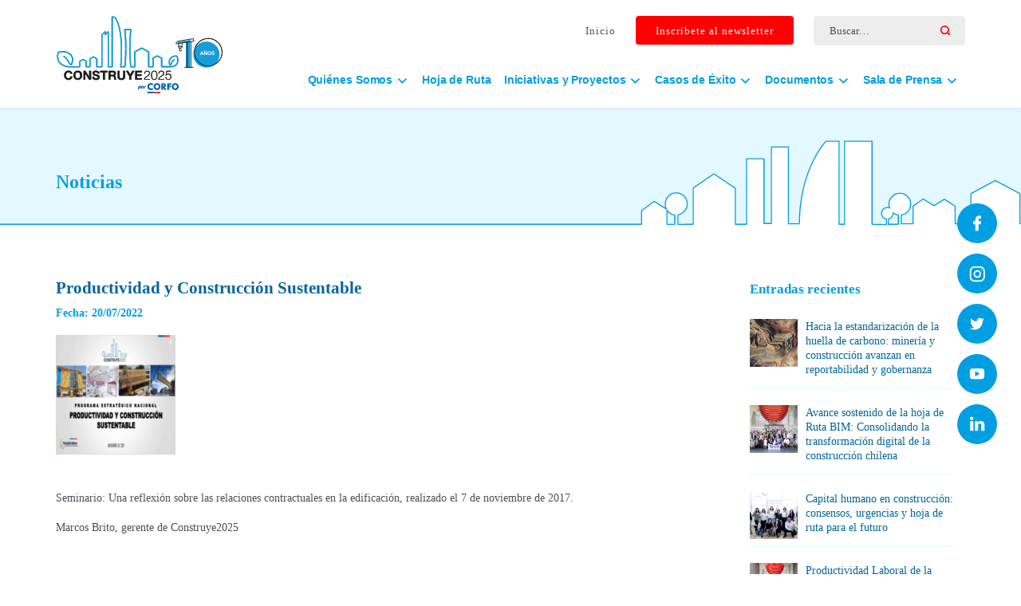

--- FILE ---
content_type: text/html; charset=UTF-8
request_url: https://construye2025.cl/2022/07/20/productividad-y-construccion-sustentable/
body_size: 144641
content:
<!doctype html>
<html lang="es-CL">
<head>
<!-- Hotjar Tracking Code for https://cgsimpresos.cl -->
<script>
    (function(h,o,t,j,a,r){
        h.hj=h.hj||function(){(h.hj.q=h.hj.q||[]).push(arguments)};
        h._hjSettings={hjid:5266892,hjsv:6};
        a=o.getElementsByTagName('head')[0];
        r=o.createElement('script');r.async=1;
        r.src=t+h._hjSettings.hjid+j+h._hjSettings.hjsv;
        a.appendChild(r);
    })(window,document,'https://static.hotjar.com/c/hotjar-','.js?sv=');
</script>
<meta charset="UTF-8">
<meta name="viewport" content="width=device-width, initial-scale=1">
<link rel="profile" href="https://gmpg.org/xfn/11">

<link rel="stylesheet" type="text/css" href="https://construye2025.cl/wp-content/themes/themebosscore/style.css">
<link rel="stylesheet" media="all" href="https://construye2025.cl/wp-content/themes/themebosscore/css/layout.css?v=3.2">
<!-- <rel="apple-touch-icon" href="< ?php bloginfo('template_url')?>/img/favicom.png"/> -->
<link rel="shortcut icon" href="https://construye2025.cl/wp-content/themes/themebosscore/img/favicom.png">

<link rel="stylesheet" href="https://construye2025.cl/wp-content/themes/themebosscore/css/swiper.css">
<link rel="stylesheet" href="https://construye2025.cl/wp-content/themes/themebosscore/css/animate.css">
<script src="https://construye2025.cl/wp-content/themes/themebosscore/js/html5.js"></script>

<script src="https://construye2025.cl/wp-content/themes/themebosscore/js/jquery-1.10.1.min.js"></script>
<!-- <script src="https://cdnjs.cloudflare.com/ajax/libs/jquery/2.1.3/jquery.min.js"></script> -->
<script src="https://construye2025.cl/wp-content/themes/themebosscore//js/jquery.min.js"></script>

<!--<script src="< ?php bloginfo('template_url')?>/js/index.js"></script>-->
<script src="https://construye2025.cl/wp-content/themes/themebosscore/js/swiper.min.js"></script>
<!-- <script src="/js/global.js"></script> -->

<link href="https://allfont.es/allfont.css?fonts=comic-sans-ms" rel="stylesheet" type="text/css" />
<script type="text/javascript" src="https://construye2025.cl/wp-content/themes/themebosscore/js/lightbox-plus-jquery.min.js"></script>
<link rel="stylesheet" href="https://construye2025.cl/wp-content/themes/themebosscore/css/lightbox.css">
<!-- Font-Awesome New -->
<script src="https://kit.fontawesome.com/2593c4e2e9.js" crossorigin="anonymous"></script>
<link rel='stylesheet prefetch' href='https://maxcdn.bootstrapcdn.com/font-awesome/4.3.0/css/font-awesome.min.css'>

<!--HABILITAR BOOTSTRAPS-->
<link rel="stylesheet" href="https://maxcdn.bootstrapcdn.com/bootstrap/4.5.0/css/bootstrap.min.css">
<!--<script src="https://ajax.googleapis.com/ajax/libs/jquery/3.5.1/jquery.min.js"></script>-->
<script src="https://cdnjs.cloudflare.com/ajax/libs/popper.js/1.16.0/umd/popper.min.js"></script>
<script src="https://maxcdn.bootstrapcdn.com/bootstrap/4.5.0/js/bootstrap.min.js"></script>
<!--/***************************/-->


<!--Style And Js OWL Bootstrap-->
<link rel='stylesheet' href='https://construye2025.cl/wp-content/themes/themebosscore/css/owl/owl.carousel.min.css'>
<link rel='stylesheet' href='https://construye2025.cl/wp-content/themes/themebosscore/css/owl/owl.theme.default.min.css'>

<!--JS OWL Bootstrap-->
<script src="http://code.jquery.com/jquery-1.9.1.js"></script>
<script src='https://construye2025.cl/wp-content/themes/themebosscore/js/owl/owl.carousel.min.js'></script>

<title>Productividad y Construcción Sustentable &#8211; Construye2025</title>
<meta name='robots' content='max-image-preview:large' />
<link rel="alternate" type="application/rss+xml" title="Construye2025 &raquo; Feed" href="https://construye2025.cl/feed/" />
<link rel="alternate" type="application/rss+xml" title="Construye2025 &raquo; Feed de comentarios" href="https://construye2025.cl/comments/feed/" />
<link rel="alternate" type="text/calendar" title="Construye2025 &raquo; iCal Feed" href="https://construye2025.cl/agenda/?ical=1" />
<link rel="alternate" type="application/rss+xml" title="Construye2025 &raquo; Productividad y Construcción Sustentable Feed de comentarios" href="https://construye2025.cl/2022/07/20/productividad-y-construccion-sustentable/feed/" />
<link rel="alternate" title="oEmbed (JSON)" type="application/json+oembed" href="https://construye2025.cl/wp-json/oembed/1.0/embed?url=https%3A%2F%2Fconstruye2025.cl%2F2022%2F07%2F20%2Fproductividad-y-construccion-sustentable%2F" />
<link rel="alternate" title="oEmbed (XML)" type="text/xml+oembed" href="https://construye2025.cl/wp-json/oembed/1.0/embed?url=https%3A%2F%2Fconstruye2025.cl%2F2022%2F07%2F20%2Fproductividad-y-construccion-sustentable%2F&#038;format=xml" />
<style id='wp-img-auto-sizes-contain-inline-css'>
img:is([sizes=auto i],[sizes^="auto," i]){contain-intrinsic-size:3000px 1500px}
/*# sourceURL=wp-img-auto-sizes-contain-inline-css */
</style>
<link rel='stylesheet' id='sdm-styles-css' href='https://construye2025.cl/wp-content/plugins/simple-download-monitor/css/sdm_wp_styles.css?ver=6.9' media='all' />
<link rel='stylesheet' id='dashicons-css' href='https://construye2025.cl/wp-includes/css/dashicons.min.css?ver=6.9' media='all' />
<link rel='stylesheet' id='menu-icons-extra-css' href='https://construye2025.cl/wp-content/plugins/menu-icons/css/extra.min.css?ver=0.13.18' media='all' />
<style id='wp-emoji-styles-inline-css'>

	img.wp-smiley, img.emoji {
		display: inline !important;
		border: none !important;
		box-shadow: none !important;
		height: 1em !important;
		width: 1em !important;
		margin: 0 0.07em !important;
		vertical-align: -0.1em !important;
		background: none !important;
		padding: 0 !important;
	}
/*# sourceURL=wp-emoji-styles-inline-css */
</style>
<link rel='stylesheet' id='wp-block-library-css' href='https://construye2025.cl/wp-includes/css/dist/block-library/style.min.css?ver=6.9' media='all' />
<style id='global-styles-inline-css'>
:root{--wp--preset--aspect-ratio--square: 1;--wp--preset--aspect-ratio--4-3: 4/3;--wp--preset--aspect-ratio--3-4: 3/4;--wp--preset--aspect-ratio--3-2: 3/2;--wp--preset--aspect-ratio--2-3: 2/3;--wp--preset--aspect-ratio--16-9: 16/9;--wp--preset--aspect-ratio--9-16: 9/16;--wp--preset--color--black: #000000;--wp--preset--color--cyan-bluish-gray: #abb8c3;--wp--preset--color--white: #ffffff;--wp--preset--color--pale-pink: #f78da7;--wp--preset--color--vivid-red: #cf2e2e;--wp--preset--color--luminous-vivid-orange: #ff6900;--wp--preset--color--luminous-vivid-amber: #fcb900;--wp--preset--color--light-green-cyan: #7bdcb5;--wp--preset--color--vivid-green-cyan: #00d084;--wp--preset--color--pale-cyan-blue: #8ed1fc;--wp--preset--color--vivid-cyan-blue: #0693e3;--wp--preset--color--vivid-purple: #9b51e0;--wp--preset--gradient--vivid-cyan-blue-to-vivid-purple: linear-gradient(135deg,rgb(6,147,227) 0%,rgb(155,81,224) 100%);--wp--preset--gradient--light-green-cyan-to-vivid-green-cyan: linear-gradient(135deg,rgb(122,220,180) 0%,rgb(0,208,130) 100%);--wp--preset--gradient--luminous-vivid-amber-to-luminous-vivid-orange: linear-gradient(135deg,rgb(252,185,0) 0%,rgb(255,105,0) 100%);--wp--preset--gradient--luminous-vivid-orange-to-vivid-red: linear-gradient(135deg,rgb(255,105,0) 0%,rgb(207,46,46) 100%);--wp--preset--gradient--very-light-gray-to-cyan-bluish-gray: linear-gradient(135deg,rgb(238,238,238) 0%,rgb(169,184,195) 100%);--wp--preset--gradient--cool-to-warm-spectrum: linear-gradient(135deg,rgb(74,234,220) 0%,rgb(151,120,209) 20%,rgb(207,42,186) 40%,rgb(238,44,130) 60%,rgb(251,105,98) 80%,rgb(254,248,76) 100%);--wp--preset--gradient--blush-light-purple: linear-gradient(135deg,rgb(255,206,236) 0%,rgb(152,150,240) 100%);--wp--preset--gradient--blush-bordeaux: linear-gradient(135deg,rgb(254,205,165) 0%,rgb(254,45,45) 50%,rgb(107,0,62) 100%);--wp--preset--gradient--luminous-dusk: linear-gradient(135deg,rgb(255,203,112) 0%,rgb(199,81,192) 50%,rgb(65,88,208) 100%);--wp--preset--gradient--pale-ocean: linear-gradient(135deg,rgb(255,245,203) 0%,rgb(182,227,212) 50%,rgb(51,167,181) 100%);--wp--preset--gradient--electric-grass: linear-gradient(135deg,rgb(202,248,128) 0%,rgb(113,206,126) 100%);--wp--preset--gradient--midnight: linear-gradient(135deg,rgb(2,3,129) 0%,rgb(40,116,252) 100%);--wp--preset--font-size--small: 13px;--wp--preset--font-size--medium: 20px;--wp--preset--font-size--large: 36px;--wp--preset--font-size--x-large: 42px;--wp--preset--spacing--20: 0.44rem;--wp--preset--spacing--30: 0.67rem;--wp--preset--spacing--40: 1rem;--wp--preset--spacing--50: 1.5rem;--wp--preset--spacing--60: 2.25rem;--wp--preset--spacing--70: 3.38rem;--wp--preset--spacing--80: 5.06rem;--wp--preset--shadow--natural: 6px 6px 9px rgba(0, 0, 0, 0.2);--wp--preset--shadow--deep: 12px 12px 50px rgba(0, 0, 0, 0.4);--wp--preset--shadow--sharp: 6px 6px 0px rgba(0, 0, 0, 0.2);--wp--preset--shadow--outlined: 6px 6px 0px -3px rgb(255, 255, 255), 6px 6px rgb(0, 0, 0);--wp--preset--shadow--crisp: 6px 6px 0px rgb(0, 0, 0);}:where(.is-layout-flex){gap: 0.5em;}:where(.is-layout-grid){gap: 0.5em;}body .is-layout-flex{display: flex;}.is-layout-flex{flex-wrap: wrap;align-items: center;}.is-layout-flex > :is(*, div){margin: 0;}body .is-layout-grid{display: grid;}.is-layout-grid > :is(*, div){margin: 0;}:where(.wp-block-columns.is-layout-flex){gap: 2em;}:where(.wp-block-columns.is-layout-grid){gap: 2em;}:where(.wp-block-post-template.is-layout-flex){gap: 1.25em;}:where(.wp-block-post-template.is-layout-grid){gap: 1.25em;}.has-black-color{color: var(--wp--preset--color--black) !important;}.has-cyan-bluish-gray-color{color: var(--wp--preset--color--cyan-bluish-gray) !important;}.has-white-color{color: var(--wp--preset--color--white) !important;}.has-pale-pink-color{color: var(--wp--preset--color--pale-pink) !important;}.has-vivid-red-color{color: var(--wp--preset--color--vivid-red) !important;}.has-luminous-vivid-orange-color{color: var(--wp--preset--color--luminous-vivid-orange) !important;}.has-luminous-vivid-amber-color{color: var(--wp--preset--color--luminous-vivid-amber) !important;}.has-light-green-cyan-color{color: var(--wp--preset--color--light-green-cyan) !important;}.has-vivid-green-cyan-color{color: var(--wp--preset--color--vivid-green-cyan) !important;}.has-pale-cyan-blue-color{color: var(--wp--preset--color--pale-cyan-blue) !important;}.has-vivid-cyan-blue-color{color: var(--wp--preset--color--vivid-cyan-blue) !important;}.has-vivid-purple-color{color: var(--wp--preset--color--vivid-purple) !important;}.has-black-background-color{background-color: var(--wp--preset--color--black) !important;}.has-cyan-bluish-gray-background-color{background-color: var(--wp--preset--color--cyan-bluish-gray) !important;}.has-white-background-color{background-color: var(--wp--preset--color--white) !important;}.has-pale-pink-background-color{background-color: var(--wp--preset--color--pale-pink) !important;}.has-vivid-red-background-color{background-color: var(--wp--preset--color--vivid-red) !important;}.has-luminous-vivid-orange-background-color{background-color: var(--wp--preset--color--luminous-vivid-orange) !important;}.has-luminous-vivid-amber-background-color{background-color: var(--wp--preset--color--luminous-vivid-amber) !important;}.has-light-green-cyan-background-color{background-color: var(--wp--preset--color--light-green-cyan) !important;}.has-vivid-green-cyan-background-color{background-color: var(--wp--preset--color--vivid-green-cyan) !important;}.has-pale-cyan-blue-background-color{background-color: var(--wp--preset--color--pale-cyan-blue) !important;}.has-vivid-cyan-blue-background-color{background-color: var(--wp--preset--color--vivid-cyan-blue) !important;}.has-vivid-purple-background-color{background-color: var(--wp--preset--color--vivid-purple) !important;}.has-black-border-color{border-color: var(--wp--preset--color--black) !important;}.has-cyan-bluish-gray-border-color{border-color: var(--wp--preset--color--cyan-bluish-gray) !important;}.has-white-border-color{border-color: var(--wp--preset--color--white) !important;}.has-pale-pink-border-color{border-color: var(--wp--preset--color--pale-pink) !important;}.has-vivid-red-border-color{border-color: var(--wp--preset--color--vivid-red) !important;}.has-luminous-vivid-orange-border-color{border-color: var(--wp--preset--color--luminous-vivid-orange) !important;}.has-luminous-vivid-amber-border-color{border-color: var(--wp--preset--color--luminous-vivid-amber) !important;}.has-light-green-cyan-border-color{border-color: var(--wp--preset--color--light-green-cyan) !important;}.has-vivid-green-cyan-border-color{border-color: var(--wp--preset--color--vivid-green-cyan) !important;}.has-pale-cyan-blue-border-color{border-color: var(--wp--preset--color--pale-cyan-blue) !important;}.has-vivid-cyan-blue-border-color{border-color: var(--wp--preset--color--vivid-cyan-blue) !important;}.has-vivid-purple-border-color{border-color: var(--wp--preset--color--vivid-purple) !important;}.has-vivid-cyan-blue-to-vivid-purple-gradient-background{background: var(--wp--preset--gradient--vivid-cyan-blue-to-vivid-purple) !important;}.has-light-green-cyan-to-vivid-green-cyan-gradient-background{background: var(--wp--preset--gradient--light-green-cyan-to-vivid-green-cyan) !important;}.has-luminous-vivid-amber-to-luminous-vivid-orange-gradient-background{background: var(--wp--preset--gradient--luminous-vivid-amber-to-luminous-vivid-orange) !important;}.has-luminous-vivid-orange-to-vivid-red-gradient-background{background: var(--wp--preset--gradient--luminous-vivid-orange-to-vivid-red) !important;}.has-very-light-gray-to-cyan-bluish-gray-gradient-background{background: var(--wp--preset--gradient--very-light-gray-to-cyan-bluish-gray) !important;}.has-cool-to-warm-spectrum-gradient-background{background: var(--wp--preset--gradient--cool-to-warm-spectrum) !important;}.has-blush-light-purple-gradient-background{background: var(--wp--preset--gradient--blush-light-purple) !important;}.has-blush-bordeaux-gradient-background{background: var(--wp--preset--gradient--blush-bordeaux) !important;}.has-luminous-dusk-gradient-background{background: var(--wp--preset--gradient--luminous-dusk) !important;}.has-pale-ocean-gradient-background{background: var(--wp--preset--gradient--pale-ocean) !important;}.has-electric-grass-gradient-background{background: var(--wp--preset--gradient--electric-grass) !important;}.has-midnight-gradient-background{background: var(--wp--preset--gradient--midnight) !important;}.has-small-font-size{font-size: var(--wp--preset--font-size--small) !important;}.has-medium-font-size{font-size: var(--wp--preset--font-size--medium) !important;}.has-large-font-size{font-size: var(--wp--preset--font-size--large) !important;}.has-x-large-font-size{font-size: var(--wp--preset--font-size--x-large) !important;}
/*# sourceURL=global-styles-inline-css */
</style>

<style id='classic-theme-styles-inline-css'>
/*! This file is auto-generated */
.wp-block-button__link{color:#fff;background-color:#32373c;border-radius:9999px;box-shadow:none;text-decoration:none;padding:calc(.667em + 2px) calc(1.333em + 2px);font-size:1.125em}.wp-block-file__button{background:#32373c;color:#fff;text-decoration:none}
/*# sourceURL=/wp-includes/css/classic-themes.min.css */
</style>
<link rel='stylesheet' id='contact-form-7-css' href='https://construye2025.cl/wp-content/plugins/contact-form-7/includes/css/styles.css?ver=6.1.1' media='all' />
<link rel='stylesheet' id='themebosscore-style-css' href='https://construye2025.cl/wp-content/themes/themebosscore/style.css?ver=1.0.0' media='all' />
<link rel='stylesheet' id='wp-pagenavi-css' href='https://construye2025.cl/wp-content/plugins/wp-pagenavi/pagenavi-css.css?ver=2.70' media='all' />
<script src="https://construye2025.cl/wp-includes/js/jquery/jquery.min.js?ver=3.7.1" id="jquery-core-js"></script>
<script src="https://construye2025.cl/wp-includes/js/jquery/jquery-migrate.min.js?ver=3.4.1" id="jquery-migrate-js"></script>
<script id="sdm-scripts-js-extra">
var sdm_ajax_script = {"ajaxurl":"https://construye2025.cl/wp-admin/admin-ajax.php"};
//# sourceURL=sdm-scripts-js-extra
</script>
<script src="https://construye2025.cl/wp-content/plugins/simple-download-monitor/js/sdm_wp_scripts.js?ver=6.9" id="sdm-scripts-js"></script>
<script></script><link rel="https://api.w.org/" href="https://construye2025.cl/wp-json/" /><link rel="alternate" title="JSON" type="application/json" href="https://construye2025.cl/wp-json/wp/v2/posts/8662" /><link rel="EditURI" type="application/rsd+xml" title="RSD" href="https://construye2025.cl/xmlrpc.php?rsd" />
<meta name="generator" content="WordPress 6.9" />
<link rel="canonical" href="https://construye2025.cl/2022/07/20/productividad-y-construccion-sustentable/" />
<link rel='shortlink' href='https://construye2025.cl/?p=8662' />
<meta name="tec-api-version" content="v1"><meta name="tec-api-origin" content="https://construye2025.cl"><link rel="alternate" href="https://construye2025.cl/wp-json/tribe/events/v1/" /><link rel="pingback" href="https://construye2025.cl/xmlrpc.php"><meta name="generator" content="Powered by WPBakery Page Builder - drag and drop page builder for WordPress."/>
<link rel="icon" href="https://construye2025.cl/wp-content/uploads/2025/01/cropped-Construye2025-32x32.png" sizes="32x32" />
<link rel="icon" href="https://construye2025.cl/wp-content/uploads/2025/01/cropped-Construye2025-192x192.png" sizes="192x192" />
<link rel="apple-touch-icon" href="https://construye2025.cl/wp-content/uploads/2025/01/cropped-Construye2025-180x180.png" />
<meta name="msapplication-TileImage" content="https://construye2025.cl/wp-content/uploads/2025/01/cropped-Construye2025-270x270.png" />
<noscript><style> .wpb_animate_when_almost_visible { opacity: 1; }</style></noscript></head>

<body class="wp-singular post-template-default single single-post postid-8662 single-format-standard wp-theme-themebosscore tribe-no-js wpb-js-composer js-comp-ver-7.7.2 vc_responsive">
<div id="page" class="site">
	<a class="skip-link screen-reader-text" href="#primary">Skip to content</a>

    

    <header class="postPage">
    <div class="container divNav px-0">
        <!--Logo-->
        <div class="animated fadeInDown logo animated2">
                            <a href="https://construye2025.cl" title="Construye2025">
                                        <img src="https://construye2025.cl/wp-content/uploads/2017/10/Logo_construye_10_azulweb_1.svg" alt="" >
                </a>
                    </div>


        <!----Redes sociales--------->
        <div class="RedesHeader">
            <div class="search-Header-t">
                <div class="container-1">
                    <form role="search" method="get" class="search-form" action="https://construye2025.cl/">
                    <span class="screen-reader-text">Buscar por:</span>
                    <input type="search" class="search-field" placeholder="Buscar…" value="" name="s" title="Buscar por:" />
                    <input type="submit" class="search-submit" value="" />
                    </form>
                </div>
            </div>
            <div class="menuWp-top" style="">
    <div id="main-nav">
        <ul>
            <li>
                <a class="news-btn-1" href="https://construye2025.cl/">
                    Inicio
                </a>
            </li>
            <li>
                <a class="news-btn-2" target="_blank" href="https://construye2025.us20.list-manage.com/subscribe?u=c70c139fea182a8cec2d9e3f2&id=0919798bc2" >
                    Inscríbete al newsletter
                </a> 
            </li>
        </ul>
        <!-- < ?php
            wp_nav_menu( 
                array(
                    'theme_location' => 'menu-top',
                    'container'       => 'div',
                )
            );
        ?> -->
    </div>
</div>





<script>
    jQuery(function($) {
    // Menu scroll
    var root = $('html, body');
    $('.menuWp-top a').click(function(e) {
        root.animate({
            scrollTop: $( $.attr(this, 'href') ).offset().top - 80
        }, 1000);
         e.preventDefault();

        });

    });



</script>



<style>

.menuWp-top{
    display: inherit;
    float: right;
    margin-top: 0px;
    padding-right: 15px;
}
.menuWp-top #main-nav {
    float: left;
    height: 30px;
    margin: 0px 0px 0px 0px;
}
.menuWp-top #main-nav ul{
    float: left;
    margin-left: 0px;
    padding-left: 0px;
}
.menuWp-top #main-nav ul li{
    float: left;
    text-decoration: none;
    list-style: none;
}
.menuWp-top #main-nav ul li a{
    text-decoration: none;
    list-style: none;
    position: relative;
    position: relative;
    font-family: Verdana, Geneva, Tahoma;
    text-align: center;
    font-size: 13px;
    letter-spacing: 1px;
    text-decoration: none;
    cursor: pointer;
    transition: ease-out 0.7s;
    float: left;

    padding: 9px 25px 8px;
}


.news-btn-1 {
    color: #4E4E56;
}
.news-btn-2 {
    color: #fff;
    background: #FF0000;
    border-radius: 4px;
}
.news-btn-2:hover {
    /* color: #fff; */
    background: #00669E;
    color: #fff;
}

/* .menuWp-top .dashicons-arrow-right-alt2 {
    float: right;
    padding-top: 10px;
    box-sizing: content-box;
}

.menuWp-top #main-nav ul   {
    margin: 0; padding: 0; 
}
.menuWp-top #main-nav li   {
    display: block;
    float: left;
    line-height: 30px; 
    height: 30px; /*******/
    margin: 0; padding: 0; 
    position: relative; 
    text-decoration: none;
    list-style: none;

}
.menuWp-top #main-nav li a {
    font-size: 14px;
    font-weight: 500;
    display: block;
    height: 30px;
    line-height: 30px;
    padding: 0 15px;
    text-decoration: none;
    list-style: none;
}
.menuWp-top  #menu-item-602 {
       color: #4E4E56!important;

    }
    .menuWp-top  #menu-item-603 {
        background-color: #FF0000;
        color:#fff!important;
    }

.menuWp-top  #menu-item-603 a:hover {
    color:#fff!important;
    border-bottom: 2px solid #FF0000!important;
} */



.menuWp-top #main-nav .current-menu-item a, #main-nav .current_page_item a, #main-nav a:hover {

}  
.menuWp-top #main-nav ul ul {
        display: none; /* Important */
        position: absolute;
        top: 30px; /*******/
        border-top: 4px solid yellow;
}
.menuWp-top #main-nav ul ul ul {
        border-top: none;
}
.menuWp-top #main-nav ul ul li { 
    float: none; 
    width: 180px; /*Ancho desplegable*/
    background:#205581; /*Color*/
    padding-top: 5px;
    height: 40px;
    transition: ease-in-out 0.5s;
}
.menuWp-top #main-nav ul ul li:hover  {
    background-color: #A514AD;
    transition: ease-in-out 0.5s;
}
.menuWp-top #main-nav ul ul li a {
}
.menuWp-top #main-nav ul li:hover > ul {
    display: block; 

}
.menuWp-top #main-nav ul ul li ul {
    left: 180px; 
    top: 0; 
}

@media screen and (max-width: 800px) {
    .menuWp-top{
        display: none;

    }

}

</style>







<script type="text/javascript">

    jQuery(document).ready(function($){

        // Get current url

        // Select an a element that has the matching href and apply a class of 'active'. Also prepend a - to the content of the link

        var url = window.location.href;

        $('.menu a[href="'+url+'"]').addClass('current_page_item');

    });

</script>

<script>



var url = window.location.href;



// Will only work if string in href matches with location

$('.menu a[href="'+ url +'"]').addClass('active');



// Will also work for relative and absolute hrefs

$('.menu a').filter(function() {

    return this.href == url;

}).addClass('better-active');

</script>







 
        </div>
    
    <!--Menus---> 
     <div class="menuWp">
    <div id="main-nav">
        <div class="menu-menu-producto-container"><ul id="menu-menu-producto" class="menu"><li id="menu-item-9992" class="menu-item menu-item-type-custom menu-item-object-custom menu-item-has-children menu-item-9992"><a href="#"><span>Quiénes Somos</span><i class="_mi _after dashicons dashicons-arrow-down-alt2" aria-hidden="true"></i></a>
<ul class="sub-menu">
	<li id="menu-item-709" class="menu-item menu-item-type-post_type menu-item-object-page menu-item-709"><a href="https://construye2025.cl/nosotros/">Nosotros</a></li>
	<li id="menu-item-9968" class="menu-item menu-item-type-post_type menu-item-object-page menu-item-9968"><a href="https://construye2025.cl/nosotros/consejo-directivo/">Consejo Estratégico de la Construcción</a></li>
	<li id="menu-item-9967" class="menu-item menu-item-type-post_type menu-item-object-page menu-item-9967"><a href="https://construye2025.cl/nosotros/comite-ejecutivo/">Comité Ejecutivo</a></li>
	<li id="menu-item-9966" class="menu-item menu-item-type-post_type menu-item-object-page menu-item-9966"><a href="https://construye2025.cl/nosotros/equipo/">Equipo</a></li>
	<li id="menu-item-10127" class="menu-item menu-item-type-post_type menu-item-object-page menu-item-10127"><a href="https://construye2025.cl/programas-estrategicos-corfo/">Programas Estratégicos Corfo</a></li>
	<li id="menu-item-12549" class="menu-item menu-item-type-post_type menu-item-object-page menu-item-12549"><a href="https://construye2025.cl/sumate-como-partner/">Súmate como Partner</a></li>
</ul>
</li>
<li id="menu-item-750" class="menu-item menu-item-type-post_type menu-item-object-page menu-item-750"><a href="https://construye2025.cl/hoja-de-ruta/">Hoja de Ruta</a></li>
<li id="menu-item-810" class="menu-item menu-item-type-post_type menu-item-object-page menu-item-has-children menu-item-810"><a href="https://construye2025.cl/iniciativas-y-proyectos/"><span>Iniciativas y Proyectos</span><i class="_mi _after dashicons dashicons-arrow-down-alt2" aria-hidden="true"></i></a>
<ul class="sub-menu">
	<li id="menu-item-9975" class="menu-item menu-item-type-custom menu-item-object-custom menu-item-9975"><a href="/iniciativa/cci/">CCI</a></li>
	<li id="menu-item-9978" class="menu-item menu-item-type-custom menu-item-object-custom menu-item-9978"><a href="/iniciativa/economia-circular-y-gestion-de-rcd">Economía Circular y Gestión de RCD</a></li>
	<li id="menu-item-9976" class="menu-item menu-item-type-custom menu-item-object-custom menu-item-9976"><a href="/iniciativa/mapa-con-tech/">Mapa Contech</a></li>
	<li id="menu-item-9972" class="menu-item menu-item-type-custom menu-item-object-custom menu-item-9972"><a href="/iniciativa/cipycs/">CIPYCS</a></li>
	<li id="menu-item-9971" class="menu-item menu-item-type-custom menu-item-object-custom menu-item-9971"><a href="/iniciativa/centro-tecnologico-para-la-innovacion/">CTeC</a></li>
	<li id="menu-item-9973" class="menu-item menu-item-type-custom menu-item-object-custom menu-item-9973"><a href="/iniciativa/dom-en-linea/">DOM en Línea</a></li>
	<li id="menu-item-10200" class="menu-item menu-item-type-custom menu-item-object-custom menu-item-10200"><a href="/iniciativa/desafio-net-zero/">Desafío Net Zero</a></li>
	<li id="menu-item-10201" class="menu-item menu-item-type-custom menu-item-object-custom menu-item-10201"><a href="/estrategia-economia-circular/">Estrategia Economía Circular</a></li>
	<li id="menu-item-10202" class="menu-item menu-item-type-custom menu-item-object-custom menu-item-10202"><a href="/conectando-construccion/">Conectando Construcción</a></li>
	<li id="menu-item-9974" class="menu-item menu-item-type-custom menu-item-object-custom menu-item-9974"><a href="/desarrollo-y-actualizacion-normativa/">Desarrollo y Actualización Normativa</a></li>
	<li id="menu-item-9977" class="menu-item menu-item-type-custom menu-item-object-custom menu-item-9977"><a href="/iniciativa/modernizacion-de-marcos-contractuales/">Modernización de Marcos Contractuales</a></li>
	<li id="menu-item-13784" class="menu-item menu-item-type-post_type menu-item-object-page menu-item-13784"><a href="https://construye2025.cl/iniciativas-y-proyectos/plan-bim/">Plan BIM</a></li>
</ul>
</li>
<li id="menu-item-790" class="menu-item menu-item-type-post_type menu-item-object-page menu-item-has-children menu-item-790"><a href="https://construye2025.cl/casos-de-exito/"><span>Casos de Éxito</span><i class="_mi _after dashicons dashicons-arrow-down-alt2" aria-hidden="true"></i></a>
<ul class="sub-menu">
	<li id="menu-item-10076" class="menu-item menu-item-type-post_type menu-item-object-page menu-item-10076"><a href="https://construye2025.cl/casos-de-exito/industrializacion/">Industrialización</a></li>
	<li id="menu-item-10079" class="menu-item menu-item-type-post_type menu-item-object-page menu-item-10079"><a href="https://construye2025.cl/casos-de-exito/sustentabilidad/">Sustentabilidad</a></li>
	<li id="menu-item-10082" class="menu-item menu-item-type-post_type menu-item-object-page menu-item-10082"><a href="https://construye2025.cl/casos-de-exito/transformacion-digital/">Transformación digital</a></li>
	<li id="menu-item-10085" class="menu-item menu-item-type-post_type menu-item-object-page menu-item-10085"><a href="https://construye2025.cl/casos-de-exito/capital-humano/">Capital humano</a></li>
	<li id="menu-item-10088" class="menu-item menu-item-type-post_type menu-item-object-page menu-item-10088"><a href="https://construye2025.cl/casos-de-exito/id/">I+D</a></li>
</ul>
</li>
<li id="menu-item-10224" class="menu-item menu-item-type-custom menu-item-object-custom menu-item-has-children menu-item-10224"><a href="#"><span>Documentos</span><i class="_mi _after dashicons dashicons-arrow-down-alt2" aria-hidden="true"></i></a>
<ul class="sub-menu">
	<li id="menu-item-8601" class="menu-item menu-item-type-post_type menu-item-object-page menu-item-8601"><a href="https://construye2025.cl/documentos/estudios/">Estudios</a></li>
	<li id="menu-item-8604" class="menu-item menu-item-type-post_type menu-item-object-page menu-item-8604"><a href="https://construye2025.cl/documentos/presentaciones/">Presentaciones</a></li>
	<li id="menu-item-8603" class="menu-item menu-item-type-post_type menu-item-object-page menu-item-8603"><a href="https://construye2025.cl/documentos/documentos-de-interes/">Documentos de Interés</a></li>
	<li id="menu-item-8602" class="menu-item menu-item-type-post_type menu-item-object-page menu-item-8602"><a href="https://construye2025.cl/documentos/memorias-de-titulo/">Memorias de Titulo</a></li>
</ul>
</li>
<li id="menu-item-10138" class="menu-item menu-item-type-custom menu-item-object-custom menu-item-has-children menu-item-10138"><a href="#"><span>Sala de Prensa</span><i class="_mi _after dashicons dashicons-arrow-down-alt2" aria-hidden="true"></i></a>
<ul class="sub-menu">
	<li id="menu-item-798" class="menu-item menu-item-type-post_type menu-item-object-page menu-item-798"><a href="https://construye2025.cl/sala-de-prensa/">Noticias</a></li>
	<li id="menu-item-10230" class="menu-item menu-item-type-post_type menu-item-object-page menu-item-10230"><a href="https://construye2025.cl/opinion/">Opinión</a></li>
	<li id="menu-item-10140" class="menu-item menu-item-type-post_type menu-item-object-page menu-item-10140"><a href="https://construye2025.cl/newsletter/">Newsletter</a></li>
	<li id="menu-item-10146" class="menu-item menu-item-type-post_type menu-item-object-page menu-item-10146"><a href="https://construye2025.cl/material-audiovisual/">Material Audiovisual</a></li>
	<li id="menu-item-10147" class="menu-item menu-item-type-custom menu-item-object-custom menu-item-10147"><a href="https://construye2025.cl/agenda">Agenda</a></li>
</ul>
</li>
</ul></div>    </div>
</div>





<script>
    jQuery(function($) {
    // Menu scroll
    var root = $('html, body');
    $('.menuWp a').click(function(e) {
        root.animate({
            scrollTop: $( $.attr(this, 'href') ).offset().top - 80
        }, 1000);
         e.preventDefault();
        });
    });
</script>



<style>
.menu-item i._mi {
    margin-top: 0.085em!important;
    font-size: 1.2em;
}
.menu-item i._after, .rtl .menu-item i._before {
    margin-left: 0.22em!important;
}
.menuWp .dashicons-arrow-right-alt2 {
    float: right;
    padding-top: 13px;
    box-sizing: content-box;
}
.menuWp{
    display: inherit;
    float: right;
    margin-top: 27px;
}
.menuWp #main-nav      {
    margin: 0px 0px 0px 0px;
}
.menuWp #main-nav ul   {
    margin: 0; padding: 0; 

}
.menuWp #main-nav li   {
    display: block;
    float: left;
    line-height: 30px; 
    height: 50px; /*******/
    margin: 0; 
    padding: 0; 
    position: relative; 
    text-decoration: none;
    list-style: none;
}

.menuWp #main-nav li a {
            display: block;

            font-size: 14px;
            color: #009EE2;
            font-weight: 700;
            line-height: 30px;
            padding: 0 8px;
            text-decoration: none;
            list-style: none;
            letter-spacing: -0.1px;
            transition: 0.3s;
        }

        .menuWp #main-nav li a:hover {
            color: #00669E;
            transition: 0.3s;
        }


.menuWp #main-nav .current-menu-item a, #main-nav .current_page_item a, #main-nav a:hover {

    /* color:darkorange; */

    /*background: #ccc;*/

  

}  

/* ADICIONAL ESTILOS PARA MENU DESPLEGABLE */
.menuWp #main-nav ul ul {
        display: none; /* Important */
        position: absolute;
        top: 50px; /*******/
        /* background: red; */
        /* border-top: 4px solid yellow; */

}

.menuWp #main-nav ul ul ul {
        border-top: none;
        
}

.menuWp #main-nav ul ul li { 

    float: none; 
    width: 245px; /*Ancho desplegable*/
    background: #009EE2; /*Color*/

    height: 42px;
    font-size: 13px!important;
    transition: ease-in-out 0.5s;
    font-family: Verdana, Geneva, Tahoma;



    display: -ms-flexbox;
    display: -webkit-flex;
    display: flex;
    -webkit-flex-direction: row;
    -ms-flex-direction: row;
    flex-direction: row;
    -webkit-flex-wrap: wrap;
    -ms-flex-wrap: wrap;
    flex-wrap: wrap;
    -webkit-justify-content: flex-start;
    -ms-flex-pack: start;
    justify-content: flex-start;
    -webkit-align-content: stretch;
    -ms-flex-line-pack: stretch;
    align-content: stretch;
    -webkit-align-items: center;
    -ms-flex-align: center;
    align-items: center;

}
.menuWp #main-nav ul ul li:hover  {
    background-color: #00669E;
    transition: ease-in-out 0.5s;
}

.menuWp #main-nav ul ul li a {
    color: #fff;
    font-family: Verdana, Geneva, Tahoma;
    font-size: 13px!important;
    line-height: 16px;
    float: left;

    -webkit-order: 0;
    -ms-flex-order: 0;
    order: 0;
    -webkit-flex: 0 1 auto;
    -ms-flex: 0 1 auto;
    flex: 0 1 auto;
    -webkit-align-self: auto;
    -ms-flex-item-align: auto;
    align-self: auto;




}
.menuWp #main-nav ul ul li a:hover {
    color: #fff;
  


}

.menuWp #main-nav ul li:hover > ul {
        display: block; /* mostrar submenú cuando el ratón pase 
 por encima del menú principal */

}
.menuWp #main-nav ul ul li ul {
        left: 180px; /*  esto debe coincidir con el ancho del menú 
 de arriba -- width + padding + borders */
        top: 0; /* esto asegura que el submenú comience 
 en consonancia con el menú superior */

}

@media screen and (max-width: 800px) {
    .menuWp{
        display: none;
    }

}

</style>







<script type="text/javascript">
    jQuery(document).ready(function($){
        // Get current url
        // Select an a element that has the matching href and apply a class of 'active'. Also prepend a - to the content of the link
        var url = window.location.href;
        $('.menu a[href="'+url+'"]').addClass('current_page_item');

    });

</script>

<script>
var url = window.location.href;

// Will only work if string in href matches with location

$('.menu a[href="'+ url +'"]').addClass('active');
// Will also work for relative and absolute hrefs
$('.menu a').filter(function() {
    return this.href == url;

}).addClass('better-active');

</script>









<!-- Menu responsive -->

<div   class="menuWpM">
    <a class="toggleMenu" href="#" id="btn-menu2">
     <span class="fa fa-bars"></span>
    </a>
    <div class="test"><ul id="menu-menu-producto-mobile" class="nav"><li id="menu-item-819" class="menu-item menu-item-type-custom menu-item-object-custom menu-item-home menu-item-819"><a href="https://construye2025.cl/">Inicio</a></li>
<li id="menu-item-843" class="menu-item menu-item-type-post_type menu-item-object-page menu-item-has-children menu-item-843"><a href="https://construye2025.cl/nosotros/"><span>Nosotros</span><i class="_mi _after dashicons dashicons-arrow-down-alt2" aria-hidden="true"></i></a>
<ul class="sub-menu">
	<li id="menu-item-10154" class="menu-item menu-item-type-post_type menu-item-object-page menu-item-10154"><a href="https://construye2025.cl/nosotros/">Nosotros</a></li>
	<li id="menu-item-10059" class="menu-item menu-item-type-post_type menu-item-object-page menu-item-10059"><a href="https://construye2025.cl/nosotros/consejo-directivo/">Consejo Estratégico de la Construcción</a></li>
	<li id="menu-item-10058" class="menu-item menu-item-type-post_type menu-item-object-page menu-item-10058"><a href="https://construye2025.cl/nosotros/comite-ejecutivo/">Comité Ejecutivo</a></li>
	<li id="menu-item-10057" class="menu-item menu-item-type-post_type menu-item-object-page menu-item-10057"><a href="https://construye2025.cl/nosotros/equipo/">Equipo</a></li>
	<li id="menu-item-10128" class="menu-item menu-item-type-post_type menu-item-object-page menu-item-10128"><a href="https://construye2025.cl/programas-estrategicos-corfo/">Programas Estratégicos Corfo</a></li>
</ul>
</li>
<li id="menu-item-820" class="menu-item menu-item-type-post_type menu-item-object-page menu-item-820"><a href="https://construye2025.cl/hoja-de-ruta/">Hoja de Ruta</a></li>
<li id="menu-item-821" class="menu-item menu-item-type-post_type menu-item-object-page menu-item-has-children menu-item-821"><a href="https://construye2025.cl/iniciativas-y-proyectos/"><span>Iniciativas y Proyectos</span><i class="_mi _after dashicons dashicons-arrow-down-alt2" aria-hidden="true"></i></a>
<ul class="sub-menu">
	<li id="menu-item-10065" class="menu-item menu-item-type-custom menu-item-object-custom menu-item-10065"><a href="/iniciativa/cci/">CCI</a></li>
	<li id="menu-item-10068" class="menu-item menu-item-type-custom menu-item-object-custom menu-item-10068"><a href="/iniciativa/economia-circular-y-gestion-de-rcd">Economía Circular y Gestión de RCD</a></li>
	<li id="menu-item-10066" class="menu-item menu-item-type-custom menu-item-object-custom menu-item-10066"><a href="/iniciativa/mapa-con-tech/">Mapa Contech</a></li>
	<li id="menu-item-10062" class="menu-item menu-item-type-custom menu-item-object-custom menu-item-10062"><a href="/iniciativa/cipycs/">CIPYCS</a></li>
	<li id="menu-item-10061" class="menu-item menu-item-type-custom menu-item-object-custom menu-item-10061"><a href="/iniciativa/centro-tecnologico-para-la-innovacion/">CTeC</a></li>
	<li id="menu-item-10063" class="menu-item menu-item-type-custom menu-item-object-custom menu-item-10063"><a href="/iniciativa/dom-en-linea/">DOM en Línea</a></li>
	<li id="menu-item-10203" class="menu-item menu-item-type-custom menu-item-object-custom menu-item-10203"><a href="#">Desafío Net Zero</a></li>
	<li id="menu-item-10204" class="menu-item menu-item-type-custom menu-item-object-custom menu-item-10204"><a href="/estrategia-economia-circular/">Estrategia Economía Circular</a></li>
	<li id="menu-item-10205" class="menu-item menu-item-type-custom menu-item-object-custom menu-item-10205"><a href="/conectando-construccion/">Conectando Construcción</a></li>
	<li id="menu-item-10064" class="menu-item menu-item-type-custom menu-item-object-custom menu-item-10064"><a href="/desarrollo-y-actualizacion-normativa/">Desarrollo y Actualización Normativa</a></li>
	<li id="menu-item-10067" class="menu-item menu-item-type-custom menu-item-object-custom menu-item-10067"><a href="/iniciativa/modernizacion-de-marcos-contractuales/">Modernización de Marcos Contractuales</a></li>
	<li id="menu-item-10060" class="menu-item menu-item-type-custom menu-item-object-custom menu-item-10060"><a href="/iniciativa/plan-bin/">Planbim</a></li>
</ul>
</li>
<li id="menu-item-822" class="menu-item menu-item-type-post_type menu-item-object-page menu-item-has-children menu-item-822"><a href="https://construye2025.cl/casos-de-exito/"><span>Casos de Éxito</span><i class="_mi _after dashicons dashicons-arrow-down-alt2" aria-hidden="true"></i></a>
<ul class="sub-menu">
	<li id="menu-item-10121" class="menu-item menu-item-type-post_type menu-item-object-page menu-item-10121"><a href="https://construye2025.cl/casos-de-exito/industrializacion/">Industrialización</a></li>
	<li id="menu-item-10120" class="menu-item menu-item-type-post_type menu-item-object-page menu-item-10120"><a href="https://construye2025.cl/casos-de-exito/sustentabilidad/">Sustentabilidad</a></li>
	<li id="menu-item-10118" class="menu-item menu-item-type-post_type menu-item-object-page menu-item-10118"><a href="https://construye2025.cl/casos-de-exito/capital-humano/">Capital humano</a></li>
	<li id="menu-item-10119" class="menu-item menu-item-type-post_type menu-item-object-page menu-item-10119"><a href="https://construye2025.cl/casos-de-exito/transformacion-digital/">Transformación digital</a></li>
	<li id="menu-item-10117" class="menu-item menu-item-type-post_type menu-item-object-page menu-item-10117"><a href="https://construye2025.cl/casos-de-exito/id/">I+D</a></li>
</ul>
</li>
<li id="menu-item-823" class="menu-item menu-item-type-post_type menu-item-object-page menu-item-has-children menu-item-823"><a href="https://construye2025.cl/documentos/"><span>Documentos</span><i class="_mi _after dashicons dashicons-arrow-down-alt2" aria-hidden="true"></i></a>
<ul class="sub-menu">
	<li id="menu-item-8895" class="menu-item menu-item-type-post_type menu-item-object-page menu-item-8895"><a href="https://construye2025.cl/documentos/estudios/">Estudios</a></li>
	<li id="menu-item-8894" class="menu-item menu-item-type-post_type menu-item-object-page menu-item-8894"><a href="https://construye2025.cl/documentos/presentaciones/">Presentaciones</a></li>
	<li id="menu-item-8893" class="menu-item menu-item-type-post_type menu-item-object-page menu-item-8893"><a href="https://construye2025.cl/documentos/documentos-de-interes/">Documentos de Interés</a></li>
	<li id="menu-item-8892" class="menu-item menu-item-type-post_type menu-item-object-page menu-item-8892"><a href="https://construye2025.cl/documentos/memorias-de-titulo/">Memorias de Titulo</a></li>
</ul>
</li>
<li id="menu-item-10137" class="menu-item menu-item-type-custom menu-item-object-custom menu-item-has-children menu-item-10137"><a href="#"><span>Sala de Prensa</span><i class="_mi _after dashicons dashicons-arrow-down-alt2" aria-hidden="true"></i></a>
<ul class="sub-menu">
	<li id="menu-item-824" class="menu-item menu-item-type-post_type menu-item-object-page menu-item-824"><a href="https://construye2025.cl/sala-de-prensa/">Noticias</a></li>
	<li id="menu-item-10148" class="menu-item menu-item-type-custom menu-item-object-custom menu-item-10148"><a href="#">Opinión</a></li>
	<li id="menu-item-10149" class="menu-item menu-item-type-post_type menu-item-object-page menu-item-10149"><a href="https://construye2025.cl/newsletter/">Newsletter</a></li>
	<li id="menu-item-10150" class="menu-item menu-item-type-post_type menu-item-object-page menu-item-10150"><a href="https://construye2025.cl/material-audiovisual/">Material Audiovisual</a></li>
	<li id="menu-item-10151" class="menu-item menu-item-type-custom menu-item-object-custom menu-item-10151"><a href="https://construye2025.cl/agenda">Agenda</a></li>
</ul>
</li>
</ul></div></div>





<!-- Open Menu -->

<script>
    $(document).ready(function(){
        $("#btn-menu2").click(function() {
        if( $(".toggleMenu span").attr('class') =='fa fa-bars' ){
            $(".toggleMenu span").removeClass('fa fa-bars')
                .addClass('fa fa-times').animate({color:'#8db51f'},200);
            $(".test").css({'top':'0px'});
            }else{
            $(".toggleMenu span").removeClass('fa fa-times')
                .addClass('fa fa-bars').animate({color:'#8db51f'},200);
            $(".test").css({'top':'-112%'});
            }
        });
    });
    </script>



<script>
    $(document).ready(function () {
        $(".test").addClass("logoMenu");

    });
</script>



  



<style>



#main-nav #menu-item-106 {/* Menu contacto */
    display: none;
}
.menuWpM{
    display: none;
}
@media screen and (max-width: 800px) {
#main-nav #menu-item-106 {/* Menu contacto */
    display: inherit;
}
.menuWpM{
    width: 100%;
    float: left;
    display: inherit;
}
.test {
    padding-top: 20px;
    background: rgba(0, 102, 158, 0.99);
    position: fixed;
    top: -120%;
    left: 0%;/**impo*/
    width: 100%;
    height: 100vh;
    transition: 0.5s ease-out;
    -webkit-transition: 0.5s ease-out;
    -moz-transition: 0.5s ease-out;
    z-index: 8;
}

.toggleMenu {
    display: none;
    padding: 12px 14px 5px;
    color: #FFF;
    position: absolute;
    top: 23px;
    right: 30px;
    /* background-color: #003280; */
    border-radius: 3px;
}

.toggleMenu .fa {
   font-size: 42px;
   z-index: 9;
   position: relative;
   color:#b2e2f6;
}
.toggleMenu .fa-times {
    color:#b2e2f6;;
    font-size: 22px;
}

/********************/
.menuWpM .menu-item i._mi {
    float: right;
    width: auto;
    height: auto;
    margin-top: 1px;
    font-size: 1.5em;
    line-height: 1;
    color: #009EE2!important;

}

/*01 nivel*/
.nav{
   padding: 125px 20px 20px 0px;
    margin-left: 0px!important;
}
.nav ul {
    /* display: block; */
    width: 100%;
    list-style: none;
    text-decoration: none;
    padding: 10px;
    margin-left: 0px!important;
}
.nav li {
    padding-left:0PX;
    padding-right:0PX;
    position: relative;
    width: 100%;
    list-style: none;
    text-decoration: none;
    margin-bottom: 10px;
}
.nav li  a {
    padding: 6px 0px 0px 30px;
    font-size: 17px;
    color: #fff;
    text-align: left;
    font-weight: normal;
    font-style: normal;
    position: relative;
    font-family: Verdana, Geneva, Tahoma, sans-serif;
    text-decoration: none;
    list-style: none;
    transition: 0.5s;
}
.nav li  a:hover {
    color:#2CBCEF;/***/
    transition: 0.5s;
}
/*02 nivel*/
.nav li li{
    width:100%;
    margin-left:0px;
    border: none!important;
    color:#666!important;
    margin-bottom: 6px;
}
.nav li li a {
    color:#fff!important;
    /* display: block; */
    position: relative;
    z-index:100;
    font-size: 14px;
}
.nav li li li a {

}
.nav li  ul {
    position: absolute;
    left: -9999px;
}
/*03 nivel*/
.nav > li {
    float: none;
    /* border-bottom: 1px solid #353434; */
}
.nav > li > a {
    /* display: block; */
}
.nav > li.hover > ul {
    left: 0;
}
.nav li li.hover ul {
    left: 100%;
    top: 0;
}
.nav > li > .parent {
    background-position: 95% 50%;
}
.nav li li .parent {
    background-image: url("images/downArrow.png");
    background-repeat: no-repeat;
    background-position: 95% 50%;
}
.nav > li.hover > ul , .nav li li.hover ul {
position: static;
}

.nav:before,
.nav:after {
    content: " "; 
    display: table; 
}

.nav:after {
    clear: both;
}

.active {
        color: #FFF;
        display: block;
    }







}





.nav .current_page_item {

}

.nav.current_page_item li a:visited{

}

.nav .current_page_item a,

.nav .current_page_item a:visited, 

.nav .current_page_item a:hover {

} 

.nav .current_page_item, 

.nav .current_page_item, 

.nav .page_item a:visited { 

} 

.nav .current_page_item .page_item a:hover {

}  







</style>





<script>





var ww = document.body.clientWidth;



$(document).ready(function() {

	$(".menuWpM .nav li a").each(function() {

		if ($(this).next().length > 0) {

			$(this).addClass("parent");

		};

	})

	$(".toggleMenu").click(function(e) {

		e.preventDefault();

		$(this).toggleClass("active");

		$(".nav").toggle();

	});

	adjustMenu();

})



$(window).bind('resize orientationchange', function() {

	ww = document.body.clientWidth;

	adjustMenu();

});



var adjustMenu = function() {

	if (ww < 768) {

		$(".toggleMenu").css("display", "inline-block");

		if (!$(".toggleMenu").hasClass("active")) {

			$(".nav").hide();

		} else {

			$(".nav").show();

		}

		$(".nav li").unbind('mouseenter mouseleave');

		$(".nav li a.parent").unbind('click').bind('click', function(e) {

			// must be attached to anchor element to prevent bubbling

			e.preventDefault();

			$(this).parent("li").toggleClass("hover");

		});

	} 

	else if (ww >= 768) {

		$(".toggleMenu").css("display", "none");

		$(".nav").show();

		$(".nav li").removeClass("hover");

		$(".nav li a").unbind('click');

		$(".nav li").unbind('mouseenter mouseleave').bind('mouseenter mouseleave', function() {

		 	// must be attached to li so that mouseleave is not triggered when hover over submenu

		 	$(this).toggleClass('hover');

		});

	}

}





</script>

 
    </div>
</header>




<div class="topRedes">
    <a href="https://www.facebook.com/construye2025" title="Facebook" target="_blank">
        <div class="box facebook"></div> 
    </a>
    <a href="https://www.instagram.com/construye2025/" title="Instagram" target="_blank">
        <div class="box instagram"></div> 
    </a>
    <a href="https://twitter.com/Construye2025" title="Twitter" target="_blank">
        <div class="box twitter"></div> 
    </a>
    <a href="https://www.youtube.com/c/ProgramaConstruye2025" title="Youtube" target="_blank">
        <div class="box youtube"></div> 
    </a>
    <a href="https://www.linkedin.com/company/construye-2025/" title="Linkedin" target="_blank">
        <div class="box linkedin"></div> 
    </a>
</div>









        
    








<!--JS OWL Bootstrap-->
<script src='https://construye2025.cl/wp-content/themes/themebosscore/js/owl/owl.carousel.min.js'></script>

<!-- #masthead
	<header id="masthead" class="site-header container-fluid ">
	    <div class="row">
            <div class="site-branding bd col-md-4">

            </div>

            <nav id="site-navigation" class="main-navigation bd2 col-md-8">
                <button class="menu-toggle" aria-controls="primary-menu" aria-expanded="false">< ?php esc_html_e( 'Primary Menu', 'themebosscore' ); ?></button>
                < ?php
                wp_nav_menu(
                    array(
                        'theme_location' => 'menu-1',
                        'menu_id'        => 'primary-menu',
                    )
                );
                ?>
            </nav>
		</div>
	</header>
-->







<!--Banner-->

<div class="bannerPageHeader">
        <div class="container display">
            <div class="title">
                <h1>Noticias</h1>
            </div>
        </div>
    </div>
 





<div class="container-fluid pageDet float-left">
    <div class="container">
        <div class="row">
                        <div class="col-md-9 detBox">
            <h2>Productividad y Construcción Sustentable</h2>
            <div class="Date">Fecha: 20/07/2022</div>
            <div class="det">
                <img src="https://construye2025.cl/wp-content/uploads/2022/07/Marcos-Brito-150x150-1.png">
                <div class="cloud">
                     
                </div>
                <p>Seminario: Una reflexión sobre las relaciones contractuales en la edificación, realizado el 7 de noviembre de 2017.</p>
<p>Marcos Brito, gerente de Construye2025</p>
            </div>
        </div>
                
            <!-- Noticias relacionadas -->
            <div class="col-md-3 ">
                <div class="sideBox">
                    <h4>Entradas recientes</h4>
                                        <div class="boxSidebar">
                        <div class="boxImg"  style="background-image: url(https://construye2025.cl/wp-content/uploads/2026/01/Webinar-01.jpg);">
                            <!-- <img src="< ?php echo $thumbUrl;?>" > -->
                        </div>
                        <div class="boxDetails">
                            <a href="https://construye2025.cl/2026/01/05/hacia-la-estandarizacion-de-la-huella-de-carbono-mineria-y-construccion-avanzan-en-reportabilidad-y-gobernanza/">
                                Hacia la estandarización de la huella de carbono: minería y construcción avanzan en reportabilidad y gobernanza                            </a>
                        </div> 
                    </div>
                                        <div class="boxSidebar">
                        <div class="boxImg"  style="background-image: url(https://construye2025.cl/wp-content/uploads/2026/01/BIM-01-scaled.jpg);">
                            <!-- <img src="< ?php echo $thumbUrl;?>" > -->
                        </div>
                        <div class="boxDetails">
                            <a href="https://construye2025.cl/2026/01/05/avance-sostenido-de-la-hoja-de-ruta-bim-consolidando-la-transformacion-digital-de-la-construccion-chilena/">
                                Avance sostenido de la hoja de Ruta BIM: Consolidando la transformación digital de la construcción chilena                            </a>
                        </div> 
                    </div>
                                        <div class="boxSidebar">
                        <div class="boxImg"  style="background-image: url(https://construye2025.cl/wp-content/uploads/2026/01/comite-gestor-portada.jpeg);">
                            <!-- <img src="< ?php echo $thumbUrl;?>" > -->
                        </div>
                        <div class="boxDetails">
                            <a href="https://construye2025.cl/2026/01/05/capital-humano-en-construccion-consensos-urgencias-y-hoja-de-ruta-para-el-futuro/">
                                Capital humano en construcción: consensos, urgencias y hoja de ruta para el futuro                            </a>
                        </div> 
                    </div>
                                        <div class="boxSidebar">
                        <div class="boxImg"  style="background-image: url(https://construye2025.cl/wp-content/uploads/2026/01/Manual-IPLC-01-scaled.jpg);">
                            <!-- <img src="< ?php echo $thumbUrl;?>" > -->
                        </div>
                        <div class="boxDetails">
                            <a href="https://construye2025.cl/2026/01/05/productividad-laboral-de-la-construccion-2025-aumenta-un-8-respecto-de-2020-y-17-en-empresas-medidas-en-2020/">
                                Productividad Laboral de la Construcción 2025 aumenta un 8% respecto de 2020 y 17% en empresas medidas en 2020                            </a>
                        </div> 
                    </div>
                                        <div class="boxSidebar">
                        <div class="boxImg"  style="background-image: url(https://construye2025.cl/wp-content/uploads/2026/01/Lanzamiento-CES-Inmobiliario-scaled.jpg);">
                            <!-- <img src="< ?php echo $thumbUrl;?>" > -->
                        </div>
                        <div class="boxDetails">
                            <a href="https://construye2025.cl/2025/12/22/ces-inmobiliario-nueva-certificacion-para-un-sector-inmobiliario-mas-sustentable/">
                                CES Inmobiliario: nueva certificación para un sector inmobiliario más sustentable                            </a>
                        </div> 
                    </div>
                                        <div class="boxSidebar">
                        <div class="boxImg"  style="background-image: url(https://construye2025.cl/wp-content/uploads/2025/12/WhatsApp-Image-2025-12-19-at-18.24.03-3.jpeg);">
                            <!-- <img src="< ?php echo $thumbUrl;?>" > -->
                        </div>
                        <div class="boxDetails">
                            <a href="https://construye2025.cl/2025/12/21/hoja-de-ruta-bim-presento-los-resultados-de-su-gestion-2025/">
                                Hoja de Ruta BIM presentó los resultados de su gestión 2025                            </a>
                        </div> 
                    </div>
                                        <div class="boxSidebar">
                        <div class="boxImg"  style="background-image: url(https://construye2025.cl/wp-content/uploads/2026/01/Minvu-CVS-3.jpeg);">
                            <!-- <img src="< ?php echo $thumbUrl;?>" > -->
                        </div>
                        <div class="boxDetails">
                            <a href="https://construye2025.cl/2025/12/18/secretaria-ejecutiva-de-construccion-sustentable-del-minvu-relanza-la-certificacion-de-vivienda-sustentable-para-avanzar-en-la-incorporacion-de-sostenibilidad-en-la-construccion/">
                                Secretaría Ejecutiva de Construcción Sustentable del Minvu relanza la CVS para avanzar en la incorporación de sostenibilidad en la construcción                            </a>
                        </div> 
                    </div>
                                        <div class="boxSidebar">
                        <div class="boxImg"  style="background-image: url(https://construye2025.cl/wp-content/uploads/2025/12/Hitos-intermedios-portada.jpeg);">
                            <!-- <img src="< ?php echo $thumbUrl;?>" > -->
                        </div>
                        <div class="boxDetails">
                            <a href="https://construye2025.cl/2025/12/17/la-red-ecc-avanza-con-fuerza-gobernanza-tecnologia-y-nuevos-modelos-de-inversion-marcan-sus-hitos-intermedios/">
                                La Red ECC avanza con fuerza: Gobernanza, tecnología y nuevos modelos de inversión marcan sus hitos intermedios                            </a>
                        </div> 
                    </div>
                                        <div class="boxSidebar">
                        <div class="boxImg"  style="background-image: url(https://construye2025.cl/wp-content/uploads/2025/12/Sin-titulo-768-x-583-px-377-x-300-px-1920-x-1080-px.png);">
                            <!-- <img src="< ?php echo $thumbUrl;?>" > -->
                        </div>
                        <div class="boxDetails">
                            <a href="https://construye2025.cl/2025/12/17/hacia-un-ecosistema-circular-para-santiago-red-ecc-avanza-en-modelacion-y-diagnostico-regional/">
                                Hacia un ecosistema circular para Santiago: Red ECC avanza en modelación y diagnóstico regional                            </a>
                        </div> 
                    </div>
                                        <div class="boxSidebar">
                        <div class="boxImg"  style="background-image: url(https://construye2025.cl/wp-content/uploads/2025/12/WhatsApp-Image-2025-12-04-at-19.51.08.jpeg);">
                            <!-- <img src="< ?php echo $thumbUrl;?>" > -->
                        </div>
                        <div class="boxDetails">
                            <a href="https://construye2025.cl/2025/12/06/pese-a-pandemia-y-crisis-economica-productividad-en-la-construccion-crecio-un-8-entre-2020-y-2025/">
                                Pese a pandemia y crisis económica, productividad en la construcción creció un 8% entre 2020 y 2025                            </a>
                        </div> 
                    </div>
                                        <div class="boxSidebar">
                        <div class="boxImg"  style="background-image: url(https://construye2025.cl/wp-content/uploads/2025/11/Construye_BIM_portada.jpg);">
                            <!-- <img src="< ?php echo $thumbUrl;?>" > -->
                        </div>
                        <div class="boxDetails">
                            <a href="https://construye2025.cl/2025/11/26/avances-en-planificacion-de-actualizacion-de-estandar-bim-mesa-de-hoja-de-ruta-tuvo-nueva-sesion-de-trabajo/">
                                Avances en planificación de actualización de estándar BIM: Mesa de Hoja de Ruta tuvo nueva sesión de trabajo                            </a>
                        </div> 
                    </div>
                                        <div class="boxSidebar">
                        <div class="boxImg"  style="background-image: url(https://construye2025.cl/wp-content/uploads/2025/11/Corecs_portada.jpg);">
                            <!-- <img src="< ?php echo $thumbUrl;?>" > -->
                        </div>
                        <div class="boxDetails">
                            <a href="https://construye2025.cl/2025/11/26/la-ruta-de-la-circularidad-para-la-region-metropolitana/">
                                La ruta de la circularidad para la Región Metropolitana                            </a>
                        </div> 
                    </div>
                                        <div class="boxSidebar">
                        <div class="boxImg"  style="background-image: url(https://construye2025.cl/wp-content/uploads/2025/11/Construye_Temuco_portada.jpg);">
                            <!-- <img src="< ?php echo $thumbUrl;?>" > -->
                        </div>
                        <div class="boxDetails">
                            <a href="https://construye2025.cl/2025/11/26/construye2025-potencia-la-formacion-de-capital-humano-y-la-vinculacion-con-la-academia-en-semana-de-la-ingenieria-de-la-universidad-autonoma-de-temuco/">
                                Construye2025 potencia la formación de capital humano y la vinculación con la academia en Semana de la Ingeniería de la Universidad Autónoma de Temuco                            </a>
                        </div> 
                    </div>
                                        <div class="boxSidebar">
                        <div class="boxImg"  style="background-image: url(https://construye2025.cl/wp-content/uploads/2025/11/Construye_USM_01.jpg);">
                            <!-- <img src="< ?php echo $thumbUrl;?>" > -->
                        </div>
                        <div class="boxDetails">
                            <a href="https://construye2025.cl/2025/11/26/construye2025-participo-en-el-primer-encuentro-de-arquitectura-y-tecnologia-de-la-usm/">
                                Construye2025 participó en el primer Encuentro de Arquitectura y Tecnología de la USM                            </a>
                        </div> 
                    </div>
                                        <div class="boxSidebar">
                        <div class="boxImg"  style="background-image: url(https://construye2025.cl/wp-content/uploads/2025/11/PHOTO-2025-11-18-17-06-08-10.jpg);">
                            <!-- <img src="< ?php echo $thumbUrl;?>" > -->
                        </div>
                        <div class="boxDetails">
                            <a href="https://construye2025.cl/2025/11/24/ministro-de-vivienda-carlos-montes-destaca-la-nueva-politica-de-vivienda-industrializada/">
                                 Ministro de Vivienda Carlos Montes destaca la nueva política de vivienda industrializada                            </a>
                        </div> 
                    </div>
                                        <div class="boxSidebar">
                        <div class="boxImg"  style="background-image: url(https://construye2025.cl/wp-content/uploads/2025/11/Reto-BIM-5.jpeg);">
                            <!-- <img src="< ?php echo $thumbUrl;?>" > -->
                        </div>
                        <div class="boxDetails">
                            <a href="https://construye2025.cl/2025/11/23/final-reto-bim-ingestruc-se-corona-ganadora-de-un-desafio-marcado-por-la-colaboracion-y-la-transformacion/">
                                Final Reto BIM: Ingestruc se corona ganadora de un desafío marcado por la colaboración y la transformación                            </a>
                        </div> 
                    </div>
                                        <div class="boxSidebar">
                        <div class="boxImg"  style="background-image: url(https://construye2025.cl/wp-content/uploads/2025/11/Alejandra-Tapia_web.jpg);">
                            <!-- <img src="< ?php echo $thumbUrl;?>" > -->
                        </div>
                        <div class="boxDetails">
                            <a href="https://construye2025.cl/2025/11/12/alejandra-tapia-la-economia-circular-en-la-construccion-es-una-gran-oportunidad-para-transformar-toda-la-cadena-de-valor/">
                                Alejandra Tapia: “La economía circular en la construcción es una gran oportunidad para transformar toda la cadena de valor”                            </a>
                        </div> 
                    </div>
                                        <div class="boxSidebar">
                        <div class="boxImg"  style="background-image: url(https://construye2025.cl/wp-content/uploads/2025/11/IMAGEN-SITIO-WEB-C2025.jpg);">
                            <!-- <img src="< ?php echo $thumbUrl;?>" > -->
                        </div>
                        <div class="boxDetails">
                            <a href="https://construye2025.cl/2025/11/11/de-reino-unido-a-chile-el-desafio-de-industrializar-la-valorizacion-de-residuos-de-construccion/">
                                De Reino Unido a Chile: El desafío de industrializar la valorización de residuos de construcción                            </a>
                        </div> 
                    </div>
                                        <div class="boxSidebar">
                        <div class="boxImg"  style="background-image: url(https://construye2025.cl/wp-content/uploads/2025/11/Red-ECC_-Documento-CDT-copia.jpg);">
                            <!-- <img src="< ?php echo $thumbUrl;?>" > -->
                        </div>
                        <div class="boxDetails">
                            <a href="https://construye2025.cl/2025/11/11/indicadores-para-una-construccion-circular-midiendo-el-camino-hacia-obras-mas-sostenibles/">
                                Indicadores para una construcción circular: midiendo el camino hacia obras más sostenibles                            </a>
                        </div> 
                    </div>
                                        <div class="boxSidebar">
                        <div class="boxImg"  style="background-image: url(https://construye2025.cl/wp-content/uploads/2025/11/PREMIOS-BUILDUP-CCI-2.jpg);">
                            <!-- <img src="< ?php echo $thumbUrl;?>" > -->
                        </div>
                        <div class="boxDetails">
                            <a href="https://construye2025.cl/2025/11/06/premio-buildup-cci-2025-reconocimiento-a-la-excelencia-en-industrializacion-para-una-construccion-mas-productiva-sostenible-y-segura/">
                                Premio BuildUP CCI 2025: Reconocimiento a la excelencia en industrialización para una construcción más productiva, sostenible y segura                            </a>
                        </div> 
                    </div>
                                        <div class="boxSidebar">
                        <div class="boxImg"  style="background-image: url(https://construye2025.cl/wp-content/uploads/2025/11/Diseno-sin-titulo-1.jpg);">
                            <!-- <img src="< ?php echo $thumbUrl;?>" > -->
                        </div>
                        <div class="boxDetails">
                            <a href="https://construye2025.cl/2025/11/06/rutas-de-economia-circular-muestran-el-camino-hacia-una-construccion-mas-sostenible-en-enamac-2025/">
                                Rutas de Economía Circular muestran el camino hacia una construcción más sostenible en ENAMAC 2025                            </a>
                        </div> 
                    </div>
                                        <div class="boxSidebar">
                        <div class="boxImg"  style="background-image: url(https://construye2025.cl/wp-content/uploads/2025/11/CMS-2-copia-scaled.jpg);">
                            <!-- <img src="< ?php echo $thumbUrl;?>" > -->
                        </div>
                        <div class="boxDetails">
                            <a href="https://construye2025.cl/2025/11/05/avances-tecnicos-y-cooperacion-regional-marcan-la-8a-jornada-del-codigo-modelo-sismico-en-el-salvador/">
                                Avances técnicos y cooperación regional marcan la 8ª Jornada del Código Modelo Sísmico en El Salvador                            </a>
                        </div> 
                    </div>
                                        <div class="boxSidebar">
                        <div class="boxImg"  style="background-image: url(https://construye2025.cl/wp-content/uploads/2025/11/Video-2-1.jpg);">
                            <!-- <img src="< ?php echo $thumbUrl;?>" > -->
                        </div>
                        <div class="boxDetails">
                            <a href="https://construye2025.cl/2025/11/05/minvu-elabora-material-audiovisual-para-explicar-nuevo-presupuesto-tipo-que-facilitara-la-aplicacion-del-d-s-n-140-de-vivienda-progresiva/">
                                MINVU elabora material audiovisual para explicar nuevo presupuesto tipo que facilitará la aplicación del D.S. N° 140 de Vivienda Progresiva                            </a>
                        </div> 
                    </div>
                                        <div class="boxSidebar">
                        <div class="boxImg"  style="background-image: url(https://construye2025.cl/wp-content/uploads/2025/11/Manual-Hormigon-2.jpeg);">
                            <!-- <img src="< ?php echo $thumbUrl;?>" > -->
                        </div>
                        <div class="boxDetails">
                            <a href="https://construye2025.cl/2025/11/05/minvu-presenta-manual-de-buenas-practicas-para-fortalecer-la-calidad-en-los-ensayos-de-hormigon/">
                                Minvu presenta manual de buenas prácticas para fortalecer la calidad en los ensayos de hormigón                            </a>
                        </div> 
                    </div>
                                        <div class="boxSidebar">
                        <div class="boxImg"  style="background-image: url(https://construye2025.cl/wp-content/uploads/2025/10/Erwin-Navarrete_web-scaled.jpg);">
                            <!-- <img src="< ?php echo $thumbUrl;?>" > -->
                        </div>
                        <div class="boxDetails">
                            <a href="https://construye2025.cl/2025/10/29/erwin-navarrete-gerencia-construye2025/">
                                Erwin Navarrete asume la gerencia de Construye2025 con el desafío de consolidar, proyectar y trascender lo logrado                            </a>
                        </div> 
                    </div>
                                        <div class="boxSidebar">
                        <div class="boxImg"  style="background-image: url(https://construye2025.cl/wp-content/uploads/2025/10/aridos-web.jpg);">
                            <!-- <img src="< ?php echo $thumbUrl;?>" > -->
                        </div>
                        <div class="boxDetails">
                            <a href="https://construye2025.cl/2025/10/29/construye2025-destaca-la-publicacion-de-la-norma-tecnica-nch38942025-como-un-gran-avance-hacia-una-construccion-mas-sostenible/">
                                Construye2025 destaca la publicación de la norma técnica NCh3894:2025 como un gran avance hacia una construcción más sostenible                            </a>
                        </div> 
                    </div>
                                        <div class="boxSidebar">
                        <div class="boxImg"  style="background-image: url(https://construye2025.cl/wp-content/uploads/2025/10/Enamac_05-scaled.jpg);">
                            <!-- <img src="< ?php echo $thumbUrl;?>" > -->
                        </div>
                        <div class="boxDetails">
                            <a href="https://construye2025.cl/2025/10/29/enamac-2025-construccion-chilena-levanta-la-sostenibilidad-como-su-nuevo-motor-de-innovacion/">
                                ENAMAC 2025: Construcción chilena levanta la sostenibilidad como su nuevo motor de innovación                            </a>
                        </div> 
                    </div>
                                        <div class="boxSidebar">
                        <div class="boxImg"  style="background-image: url(https://construye2025.cl/wp-content/uploads/2025/10/Comite-gestor-academia-_web.jpg);">
                            <!-- <img src="< ?php echo $thumbUrl;?>" > -->
                        </div>
                        <div class="boxDetails">
                            <a href="https://construye2025.cl/2025/10/29/comite-gestor-academia-de-construye2025-avanza-en-impulso-y-proyeccion-para-la-construccion/">
                                Comité Gestor Academia de Construye2025 avanza en impulso y proyección para la construcción                            </a>
                        </div> 
                    </div>
                                        <div class="boxSidebar">
                        <div class="boxImg"  style="background-image: url(https://construye2025.cl/wp-content/uploads/2025/10/WhatsApp-Image-2025-10-28-at-17.06.38.jpeg);">
                            <!-- <img src="< ?php echo $thumbUrl;?>" > -->
                        </div>
                        <div class="boxDetails">
                            <a href="https://construye2025.cl/2025/10/28/asociacion-de-municipios-msur-se-suman-a-la-red-ecc-para-gestionar-y-valorizar-residuos-de-la-construccion-y-demolicion/">
                                Asociación de municipios MSur se suman a la Red ECC para gestionar y valorizar residuos de la construcción y demolición                            </a>
                        </div> 
                    </div>
                                        <div class="boxSidebar">
                        <div class="boxImg"  style="background-image: url(https://construye2025.cl/wp-content/uploads/2025/10/Historias-que-construyen.jpeg);">
                            <!-- <img src="< ?php echo $thumbUrl;?>" > -->
                        </div>
                        <div class="boxDetails">
                            <a href="https://construye2025.cl/2025/10/23/historias-que-construyen-el-nuevo-podcast-que-celebra-una-decada-de-transformacion-en-la-construccion/">
                                “Historias que Construyen”: el nuevo podcast que celebra una década de transformación en la construcción                            </a>
                        </div> 
                    </div>
                                        <div class="boxSidebar">
                        <div class="boxImg"  style="background-image: url(https://construye2025.cl/wp-content/uploads/2025/10/Seminario-Ciudades-2025_4.jpeg);">
                            <!-- <img src="< ?php echo $thumbUrl;?>" > -->
                        </div>
                        <div class="boxDetails">
                            <a href="https://construye2025.cl/2025/10/17/planificacion-urbana-con-datos-y-personas-al-centro-erwin-navarrete-expone-en-seminario-ciudades-2025/">
                                Planificación urbana con datos y personas al centro: Erwin Navarrete expone en Seminario Ciudades 2025                            </a>
                        </div> 
                    </div>
                                        <div class="boxSidebar">
                        <div class="boxImg"  style="background-image: url(https://construye2025.cl/wp-content/uploads/2025/10/Metodologia-Red-ECC-2.jpeg);">
                            <!-- <img src="< ?php echo $thumbUrl;?>" > -->
                        </div>
                        <div class="boxDetails">
                            <a href="https://construye2025.cl/2025/10/14/red-ecc-comienza-etapa-de-estudio-para-avanzar-en-una-metodologia-para-estimar-oferta-de-recursos-valorizables-en-construccion/">
                                Red ECC comienza etapa de estudio para avanzar en una metodología para estimar oferta de recursos valorizables en construcción                            </a>
                        </div> 
                    </div>
                                        <div class="boxSidebar">
                        <div class="boxImg"  style="background-image: url(https://construye2025.cl/wp-content/uploads/2025/09/WhatsApp-Image-2025-09-25-at-15.45.30.jpeg);">
                            <!-- <img src="< ?php echo $thumbUrl;?>" > -->
                        </div>
                        <div class="boxDetails">
                            <a href="https://construye2025.cl/2025/10/14/red-ecc-lanza-encuesta-nacional-para-mapear-soluciones-e-innovacion-circular-en-el-sector-construccion/">
                                Red ECC lanza encuesta nacional para mapear soluciones e innovación circular en el sector construcción                            </a>
                        </div> 
                    </div>
                                        <div class="boxSidebar">
                        <div class="boxImg"  style="background-image: url(https://construye2025.cl/wp-content/uploads/2025/10/Erwin-Navarrete.jpeg);">
                            <!-- <img src="< ?php echo $thumbUrl;?>" > -->
                        </div>
                        <div class="boxDetails">
                            <a href="https://construye2025.cl/2025/10/13/erwin-navarrete-asume-la-gerencia-de-construye2025-con-la-mirada-puesta-en-2035/">
                                Erwin Navarrete asume la gerencia de Construye2025 con la mirada puesta en 2035                            </a>
                        </div> 
                    </div>
                                        <div class="boxSidebar">
                        <div class="boxImg"  style="background-image: url(https://construye2025.cl/wp-content/uploads/2025/10/TALLER-SEPTIEMBRE-CONSTRUYE2025_PORTADA.jpg);">
                            <!-- <img src="< ?php echo $thumbUrl;?>" > -->
                        </div>
                        <div class="boxDetails">
                            <a href="https://construye2025.cl/2025/10/05/el-futuro-de-la-construccion-es-ahora-resiliencia-y-tecnologia-marcan-el-camino/">
                                El futuro de la construcción es ahora: Resiliencia y tecnología marcan el camino                            </a>
                        </div> 
                    </div>
                                        <div class="boxSidebar">
                        <div class="boxImg"  style="background-image: url(https://construye2025.cl/wp-content/uploads/2025/10/Taller-CH_portada-scaled.jpg);">
                            <!-- <img src="< ?php echo $thumbUrl;?>" > -->
                        </div>
                        <div class="boxDetails">
                            <a href="https://construye2025.cl/2025/10/05/comite-de-capital-humano-impulsa-integracion-laboral-femenina-en-la-construccion/">
                                Comité de Capital Humano impulsa integración laboral femenina en la construcción                            </a>
                        </div> 
                    </div>
                                        <div class="boxSidebar">
                        <div class="boxImg"  style="background-image: url(https://construye2025.cl/wp-content/uploads/2025/10/EICI-11.jpeg);">
                            <!-- <img src="< ?php echo $thumbUrl;?>" > -->
                        </div>
                        <div class="boxDetails">
                            <a href="https://construye2025.cl/2025/10/05/construye2025-marca-tendencia-en-eici-2025-del-sueno-a-la-consolidacion-de-la-industrializacion-en-chile/">
                                Construye2025 marca tendencia en EICI 2025: del sueño a la consolidación de la industrialización en Chile                            </a>
                        </div> 
                    </div>
                                        <div class="boxSidebar">
                        <div class="boxImg"  style="background-image: url(https://construye2025.cl/wp-content/uploads/2025/09/INVITACION-PREMIOS-CES-2025-2.png);">
                            <!-- <img src="< ?php echo $thumbUrl;?>" > -->
                        </div>
                        <div class="boxDetails">
                            <a href="https://construye2025.cl/2025/09/28/de-atacama-rm-la-araucania-y-magallanes-son-los-edificios-mas-sustentables-de-chile/">
                                De Atacama, RM, la Araucanía y Magallanes son los edificios más sustentables de Chile                             </a>
                        </div> 
                    </div>
                                        <div class="boxSidebar">
                        <div class="boxImg"  style="background-image: url(https://construye2025.cl/wp-content/uploads/2025/09/12-Seminario-Proyectos-AICE-25.jpeg);">
                            <!-- <img src="< ?php echo $thumbUrl;?>" > -->
                        </div>
                        <div class="boxDetails">
                            <a href="https://construye2025.cl/2025/09/21/aice-premia-la-excelencia-estructural-en-su-12-seminario-de-proyectos/">
                                AICE premia la excelencia estructural en su 12° Seminario de Proyectos                            </a>
                        </div> 
                    </div>
                                        <div class="boxSidebar">
                        <div class="boxImg"  style="background-image: url(https://construye2025.cl/wp-content/uploads/2025/09/Copia-de-Grafica-01-1-copia-scaled.jpg);">
                            <!-- <img src="< ?php echo $thumbUrl;?>" > -->
                        </div>
                        <div class="boxDetails">
                            <a href="https://construye2025.cl/2025/09/17/que-debes-saber-sobre-la-nueva-normativa-termica-chilena/">
                                Qué debes saber sobre la nueva normativa térmica chilena                            </a>
                        </div> 
                    </div>
                                        <div class="boxSidebar">
                        <div class="boxImg"  style="background-image: url(https://construye2025.cl/wp-content/uploads/2025/09/Introduccion-Manual-de-Reduccion-de-Residuos-de-Construccion-y-Demolicion-1-scaled.jpg);">
                            <!-- <img src="< ?php echo $thumbUrl;?>" > -->
                        </div>
                        <div class="boxDetails">
                            <a href="https://construye2025.cl/2025/09/03/construccion-mas-limpia-y-eficiente-manual-entrega-herramientas-clave-para-reducir-residuos-en-obras/">
                                Construcción más limpia y eficiente: Manual entrega herramientas clave para reducir residuos en obras                            </a>
                        </div> 
                    </div>
                                        <div class="boxSidebar">
                        <div class="boxImg"  style="background-image: url(https://construye2025.cl/wp-content/uploads/2025/09/Greenrec-Lepanto-7.jpeg);">
                            <!-- <img src="< ?php echo $thumbUrl;?>" > -->
                        </div>
                        <div class="boxDetails">
                            <a href="https://construye2025.cl/2025/09/03/red-de-economia-circular-para-la-construccion-visita-greenrec-soluciones-reales-para-los-residuos-del-sector/">
                                Red de Economía Circular para la Construcción visita Greenrec: soluciones reales para los residuos del sector                            </a>
                        </div> 
                    </div>
                                        <div class="boxSidebar">
                        <div class="boxImg"  style="background-image: url(https://construye2025.cl/wp-content/uploads/2025/09/Sergio-Diaz_portada.jpg);">
                            <!-- <img src="< ?php echo $thumbUrl;?>" > -->
                        </div>
                        <div class="boxDetails">
                            <a href="https://construye2025.cl/2025/09/03/sergio-diaz-la-economia-circular-no-es-un-costo-es-una-oportunidad-de-negocio/">
                                Sergio Díaz: “La economía circular no es un costo, es una oportunidad de negocio”                            </a>
                        </div> 
                    </div>
                                        <div class="boxSidebar">
                        <div class="boxImg"  style="background-image: url(https://construye2025.cl/wp-content/uploads/2025/08/Portada-taller-Construye2025.jpeg);">
                            <!-- <img src="< ?php echo $thumbUrl;?>" > -->
                        </div>
                        <div class="boxDetails">
                            <a href="https://construye2025.cl/2025/08/28/construye2025-revisa-su-trayectoria-logros-y-aprendizajes-con-mirada-colectiva-en-taller-de-evaluacion-cualitativa/">
                                Construye2025 revisa su trayectoria, logros y aprendizajes con mirada colectiva en taller de evaluación cualitativa                            </a>
                        </div> 
                    </div>
                                        <div class="boxSidebar">
                        <div class="boxImg"  style="background-image: url(https://construye2025.cl/wp-content/uploads/2025/08/Lanzamiento-GEF_Construye2025-29.jpeg);">
                            <!-- <img src="< ?php echo $thumbUrl;?>" > -->
                        </div>
                        <div class="boxDetails">
                            <a href="https://construye2025.cl/2025/08/28/chile-sella-compromiso-multisectorial-por-una-transicion-hacia-una-construccion-circular-y-descarbonizada/">
                                Chile sella compromiso multisectorial por una transición hacia una construcción circular y descarbonizada                            </a>
                        </div> 
                    </div>
                                        <div class="boxSidebar">
                        <div class="boxImg"  style="background-image: url(https://construye2025.cl/wp-content/uploads/2025/08/WhatsApp-Image-2025-08-28-at-12.53.00.jpeg);">
                            <!-- <img src="< ?php echo $thumbUrl;?>" > -->
                        </div>
                        <div class="boxDetails">
                            <a href="https://construye2025.cl/2025/08/28/taller-conjunto-de-la-accion-7-y-8-revisaron-criterios-de-caracterizacion-para-proyectos-bim/">
                                Taller conjunto de la acción 7 y 8 revisaron criterios de caracterización para proyectos BIM                            </a>
                        </div> 
                    </div>
                                        <div class="boxSidebar">
                        <div class="boxImg"  style="background-image: url(https://construye2025.cl/wp-content/uploads/2025/08/Imagen-evento16-9-1.jpg);">
                            <!-- <img src="< ?php echo $thumbUrl;?>" > -->
                        </div>
                        <div class="boxDetails">
                            <a href="https://construye2025.cl/2025/08/07/eici-2025-chile-se-convierte-en-epicentro-de-la-construccion-industrializada-en-latinoamerica/">
                                EICI 2025: Chile se convierte en epicentro de la construcción industrializada en Latinoamérica                            </a>
                        </div> 
                    </div>
                                        <div class="boxSidebar">
                        <div class="boxImg"  style="background-image: url(https://construye2025.cl/wp-content/uploads/2025/08/podcast-CDT-Red-ECC.jpeg);">
                            <!-- <img src="< ?php echo $thumbUrl;?>" > -->
                        </div>
                        <div class="boxDetails">
                            <a href="https://construye2025.cl/2025/08/07/nuevo-capitulo-de-cdt-podcast-analiza-la-experiencia-internacional-de-la-red-ecc-en-el-reino-unido/">
                                Nuevo capítulo de CDT PODCAST analiza la experiencia internacional de la Red ECC en el Reino Unido                            </a>
                        </div> 
                    </div>
                                        <div class="boxSidebar">
                        <div class="boxImg"  style="background-image: url(https://construye2025.cl/wp-content/uploads/2025/07/Hoja-de-Ruta-BIM-24.jpeg);">
                            <!-- <img src="< ?php echo $thumbUrl;?>" > -->
                        </div>
                        <div class="boxDetails">
                            <a href="https://construye2025.cl/2025/07/31/seguimos-avanzamos-con-el-instrumento-para-levantar-casos-bim-en-chile-y-su-estrategia-de-difusion-de-la-accion-8/">
                                Seguimos avanzamos con el instrumento para levantar casos BIM en Chile y su estrategia de difusión de la acción 8                            </a>
                        </div> 
                    </div>
                                        <div class="boxSidebar">
                        <div class="boxImg"  style="background-image: url(https://construye2025.cl/wp-content/uploads/2025/07/Guido-Sepulveda-copia.jpg);">
                            <!-- <img src="< ?php echo $thumbUrl;?>" > -->
                        </div>
                        <div class="boxDetails">
                            <a href="https://construye2025.cl/2025/07/31/el-aumento-de-la-productividad-del-sector-construccion-sigue-siendo-un-gran-desafio-publico-y-privado/">
                                El aumento de la productividad del sector construcción sigue siendo un gran desafío público y privado                            </a>
                        </div> 
                    </div>
                                        <div class="boxSidebar">
                        <div class="boxImg"  style="background-image: url(https://construye2025.cl/wp-content/uploads/2025/07/Red-ECC_Gira-2_Web.jpg);">
                            <!-- <img src="< ?php echo $thumbUrl;?>" > -->
                        </div>
                        <div class="boxDetails">
                            <a href="https://construye2025.cl/2025/07/09/gira-tecnologica-al-reino-unido-red-ecc-consolida-alianzas-y-aprendizajes-para-una-construccion-mas-circular/">
                                Gira tecnológica al Reino Unido: Red ECC consolida alianzas y aprendizajes para una construcción más circular                            </a>
                        </div> 
                    </div>
                                        <div class="boxSidebar">
                        <div class="boxImg"  style="background-image: url(https://construye2025.cl/wp-content/uploads/2025/07/Prevencion-residuos_web.jpg);">
                            <!-- <img src="< ?php echo $thumbUrl;?>" > -->
                        </div>
                        <div class="boxDetails">
                            <a href="https://construye2025.cl/2025/07/09/documento-tecnico-profundiza-en-la-prevencion-de-residuos-desde-el-diseno-en-la-construccion/">
                                Documento técnico profundiza en la prevención de residuos desde el diseño en la construcción                            </a>
                        </div> 
                    </div>
                                        <div class="boxSidebar">
                        <div class="boxImg"  style="background-image: url(https://construye2025.cl/wp-content/uploads/2025/07/Presidentas-CC-red-OK.jpg);">
                            <!-- <img src="< ?php echo $thumbUrl;?>" > -->
                        </div>
                        <div class="boxDetails">
                            <a href="https://construye2025.cl/2025/07/09/vision-compartida-dos-liderazgos-para-proyectar-la-red-ecc-como-motor-de-la-economia-circular-en-chile/">
                                Visión compartida: dos liderazgos para proyectar la Red ECC como motor de la economía circular en Chile                            </a>
                        </div> 
                    </div>
                                        <div class="boxSidebar">
                        <div class="boxImg"  style="background-image: url(https://construye2025.cl/wp-content/uploads/2025/07/Foto-oficial-scaled.jpg);">
                            <!-- <img src="< ?php echo $thumbUrl;?>" > -->
                        </div>
                        <div class="boxDetails">
                            <a href="https://construye2025.cl/2025/07/06/con-proyecto-corfo-se-lanza-plataforma-red-circular-araucania-para-proyectar-el-futuro-sostenible-de-la-construccion-en-la-region/">
                                Con proyecto Corfo se lanza “Plataforma Red Circular Araucanía” para proyectar el futuro sostenible de la construcción en la región                            </a>
                        </div> 
                    </div>
                                        <div class="boxSidebar">
                        <div class="boxImg"  style="background-image: url(https://construye2025.cl/wp-content/uploads/2025/07/Directorio-IC-1.jpeg);">
                            <!-- <img src="< ?php echo $thumbUrl;?>" > -->
                        </div>
                        <div class="boxDetails">
                            <a href="https://construye2025.cl/2025/07/04/directorio-ic-ratifica-oficialmente-a-marcos-brito-alcayaga-como-nuevo-director-ejecutivo/">
                                Directorio IC ratifica oficialmente a Marcos Brito Alcayaga como nuevo director ejecutivo                            </a>
                        </div> 
                    </div>
                                        <div class="boxSidebar">
                        <div class="boxImg"  style="background-image: url(https://construye2025.cl/wp-content/uploads/2025/06/Taller-Red-ECC-11.jpeg);">
                            <!-- <img src="< ?php echo $thumbUrl;?>" > -->
                        </div>
                        <div class="boxDetails">
                            <a href="https://construye2025.cl/2025/06/26/la-red-de-economia-circular-de-la-construccion-da-un-paso-clave-gobernanza-inicia-su-trabajo-con-primer-taller-en-corfo/">
                                La Red de Economía Circular de la Construcción da un paso clave: Gobernanza inicia su trabajo con primer taller en Corfo                            </a>
                        </div> 
                    </div>
                                        <div class="boxSidebar">
                        <div class="boxImg"  style="background-image: url(https://construye2025.cl/wp-content/uploads/2025/06/Reduciclo-1.jpg);">
                            <!-- <img src="< ?php echo $thumbUrl;?>" > -->
                        </div>
                        <div class="boxDetails">
                            <a href="https://construye2025.cl/2025/06/25/construccion-sostenible-el-rol-clave-de-la-capacitacion-y-certificacion-en-economia-circular/">
                                Construcción sostenible: el rol clave de la capacitación y certificación en economía circular                            </a>
                        </div> 
                    </div>
                                        <div class="boxSidebar">
                        <div class="boxImg"  style="background-image: url(https://construye2025.cl/wp-content/uploads/2025/06/construccion-copia-web-scaled.jpg);">
                            <!-- <img src="< ?php echo $thumbUrl;?>" > -->
                        </div>
                        <div class="boxDetails">
                            <a href="https://construye2025.cl/2025/06/25/productividad-en-la-construccion-una-tarea-pendiente-que-urge-abordar-con-innovacion-industrializacion-y-colaboracion/">
                                Productividad en la construcción: una tarea pendiente que urge abordar con innovación, industrialización y colaboración                            </a>
                        </div> 
                    </div>
                                        <div class="boxSidebar">
                        <div class="boxImg"  style="background-image: url(https://construye2025.cl/wp-content/uploads/2025/06/TAxonomia-scaled.jpg);">
                            <!-- <img src="< ?php echo $thumbUrl;?>" > -->
                        </div>
                        <div class="boxDetails">
                            <a href="https://construye2025.cl/2025/06/25/chile-avanza-hacia-la-inversion-verde-con-la-primera-taxonomia-de-actividades-economicas-sostenibles/">
                                Chile avanza hacia la inversión verde con la primera taxonomía de actividades económicas sostenibles                            </a>
                        </div> 
                    </div>
                                        <div class="boxSidebar">
                        <div class="boxImg"  style="background-image: url(https://construye2025.cl/wp-content/uploads/2025/06/54599293682_920e7e2a10_z.jpg);">
                            <!-- <img src="< ?php echo $thumbUrl;?>" > -->
                        </div>
                        <div class="boxDetails">
                            <a href="https://construye2025.cl/2025/06/22/soluciones-habitacionales-e-innovacion-ctec-inaugura-nodo-norte-en-antofagasta/">
                                Soluciones habitacionales e innovación: CTEC inaugura Nodo Norte en Antofagasta                            </a>
                        </div> 
                    </div>
                                        <div class="boxSidebar">
                        <div class="boxImg"  style="background-image: url(https://construye2025.cl/wp-content/uploads/2025/06/CNC-6.jpeg);">
                            <!-- <img src="< ?php echo $thumbUrl;?>" > -->
                        </div>
                        <div class="boxDetails">
                            <a href="https://construye2025.cl/2025/06/22/cnc-celebra-su-sesion-numero-200-y-20-anos-con-una-reunion-especial-en-la-cdt-de-la-cchc/">
                                CNC celebra su sesión número 200 y 20 años, con una reunión especial en la CDT de la CChC                            </a>
                        </div> 
                    </div>
                                        <div class="boxSidebar">
                        <div class="boxImg"  style="background-image: url(https://construye2025.cl/wp-content/uploads/2025/06/Al-Invest-2.jpeg);">
                            <!-- <img src="< ?php echo $thumbUrl;?>" > -->
                        </div>
                        <div class="boxDetails">
                            <a href="https://construye2025.cl/2025/06/15/construye2025-refuerza-compromiso-con-la-economia-circular-en-la-construccion-en-cierre-del-proyecto-al-invest/">
                                Construye2025 refuerza compromiso con la economía circular en la construcción en cierre del proyecto Al-Invest                            </a>
                        </div> 
                    </div>
                                        <div class="boxSidebar">
                        <div class="boxImg"  style="background-image: url(https://construye2025.cl/wp-content/uploads/2025/06/BIM-15.jpeg);">
                            <!-- <img src="< ?php echo $thumbUrl;?>" > -->
                        </div>
                        <div class="boxDetails">
                            <a href="https://construye2025.cl/2025/06/15/segunda-sesion-del-comite-tactico-de-la-accion-8-evalua-y-valida-criterios-del-instrumento-para-levantar-casos-bim/">
                                Segunda sesión del Comité Táctico de la Acción 8 evalúa y valida criterios del instrumento para levantar casos BIM                            </a>
                        </div> 
                    </div>
                                        <div class="boxSidebar">
                        <div class="boxImg"  style="background-image: url(https://construye2025.cl/wp-content/uploads/2025/06/Gira-Red-ECC-12.jpeg);">
                            <!-- <img src="< ?php echo $thumbUrl;?>" > -->
                        </div>
                        <div class="boxDetails">
                            <a href="https://construye2025.cl/2025/06/12/tecnologia-y-colaboracion-para-un-chile-mas-circular-exitosa-gira-de-la-red-ecc-al-reino-unido/">
                                Tecnología y colaboración para un Chile más circular: exitosa gira de la Red ECC al Reino Unido                            </a>
                        </div> 
                    </div>
                                        <div class="boxSidebar">
                        <div class="boxImg"  style="background-image: url(https://construye2025.cl/wp-content/uploads/2025/05/Francisco-Costabal-1-copia.jpg);">
                            <!-- <img src="< ?php echo $thumbUrl;?>" > -->
                        </div>
                        <div class="boxDetails">
                            <a href="https://construye2025.cl/2025/05/28/construir-desde-una-transformacion-profunda-sustentable-y-eficiente-la-era-costabal-en-construye2025/">
                                Construir desde una transformación profunda, sustentable y eficiente: La era Costabal en Construye2025                            </a>
                        </div> 
                    </div>
                                        <div class="boxSidebar">
                        <div class="boxImg"  style="background-image: url(https://construye2025.cl/wp-content/uploads/2025/05/productvidad-3.jpeg);">
                            <!-- <img src="< ?php echo $thumbUrl;?>" > -->
                        </div>
                        <div class="boxDetails">
                            <a href="https://construye2025.cl/2025/05/28/productividad-en-la-construccion-sector-muestra-un-repunte-y-se-posiciona-como-el-segundo-mas-dinamico-en-2024/">
                                Productividad en la construcción: sector muestra un repunte y se posiciona como el segundo más dinámico en 2024                            </a>
                        </div> 
                    </div>
                                        <div class="boxSidebar">
                        <div class="boxImg"  style="background-image: url(https://construye2025.cl/wp-content/uploads/2025/05/Construir-web-copia.jpg);">
                            <!-- <img src="< ?php echo $thumbUrl;?>" > -->
                        </div>
                        <div class="boxDetails">
                            <a href="https://construye2025.cl/2025/05/28/construir-con-ciencia-ley-id-como-cimiento-para-la-transformacion-de-la-industria/">
                                Construir con Ciencia: Ley I+D como cimiento para la transformación de la industria                            </a>
                        </div> 
                    </div>
                                        <div class="boxSidebar">
                        <div class="boxImg"  style="background-image: url(https://construye2025.cl/wp-content/uploads/2025/05/Red-ECC.jpg);">
                            <!-- <img src="< ?php echo $thumbUrl;?>" > -->
                        </div>
                        <div class="boxDetails">
                            <a href="https://construye2025.cl/2025/05/28/se-consolida-la-gobernanza-de-la-red-de-economia-circular-de-la-construccion-con-activa-participacion-del-ecosistema/">
                                Se consolida la Gobernanza de la Red de Economía Circular de la Construcción con activa participación del ecosistema                            </a>
                        </div> 
                    </div>
                                        <div class="boxSidebar">
                        <div class="boxImg"  style="background-image: url(https://construye2025.cl/wp-content/uploads/2025/05/S0A9529-2048x1365-1.jpg);">
                            <!-- <img src="< ?php echo $thumbUrl;?>" > -->
                        </div>
                        <div class="boxDetails">
                            <a href="https://construye2025.cl/2025/05/17/se-constituye-comite-tactico-de-la-accion-8-para-identificar-casos-y-visibilizar-los-beneficios-bim-en-chile/">
                                Se constituye Comité Táctico de la Acción 8 para identificar casos y visibilizar los beneficios BIM en Chile                            </a>
                        </div> 
                    </div>
                                        <div class="boxSidebar">
                        <div class="boxImg"  style="background-image: url(https://construye2025.cl/wp-content/uploads/2025/05/CARRUSEL-CONSTRUYE2025-2.png);">
                            <!-- <img src="< ?php echo $thumbUrl;?>" > -->
                        </div>
                        <div class="boxDetails">
                            <a href="https://construye2025.cl/2025/05/16/construir-con-ciencia-2025-la-innovacion-se-toma-el-sector-construccion/">
                                Construir con Ciencia 2025: La innovación se toma el sector construcción                            </a>
                        </div> 
                    </div>
                                        <div class="boxSidebar">
                        <div class="boxImg"  style="background-image: url(https://construye2025.cl/wp-content/uploads/2025/05/MAURICIO_768.jpg);">
                            <!-- <img src="< ?php echo $thumbUrl;?>" > -->
                        </div>
                        <div class="boxDetails">
                            <a href="https://construye2025.cl/2025/05/05/la-ciudad-limpia-comienza-con-una-construccion-circular/">
                                La ciudad limpia comienza con una construcción circular                            </a>
                        </div> 
                    </div>
                                        <div class="boxSidebar">
                        <div class="boxImg"  style="background-image: url(https://construye2025.cl/wp-content/uploads/2025/05/2.jpg);">
                            <!-- <img src="< ?php echo $thumbUrl;?>" > -->
                        </div>
                        <div class="boxDetails">
                            <a href="https://construye2025.cl/2025/05/05/red-de-economia-circular-de-la-construccion-asi-avanza-el-modelo-que-busca-transformar-el-sector/">
                                Red de Economía Circular de la Construcción: así avanza el modelo que busca transformar el sector                            </a>
                        </div> 
                    </div>
                                        <div class="boxSidebar">
                        <div class="boxImg"  style="background-image: url(https://construye2025.cl/wp-content/uploads/2025/05/Gestores-OK.jpg);">
                            <!-- <img src="< ?php echo $thumbUrl;?>" > -->
                        </div>
                        <div class="boxDetails">
                            <a href="https://construye2025.cl/2025/05/05/matriz-nacional-de-gestores-de-residuos-de-construccion-una-herramienta-clave-para-avanzar-hacia-la-circularidad/">
                                Matriz Nacional de Gestores de Residuos de Construcción: una herramienta clave para avanzar hacia la circularidad                            </a>
                        </div> 
                    </div>
                                        <div class="boxSidebar">
                        <div class="boxImg"  style="background-image: url(https://construye2025.cl/wp-content/uploads/2025/04/Portada-web.jpg);">
                            <!-- <img src="< ?php echo $thumbUrl;?>" > -->
                        </div>
                        <div class="boxDetails">
                            <a href="https://construye2025.cl/2025/04/30/la-red-ecc-avanza-con-taller-clave-para-su-gobernanza-territorial/">
                                La Red ECC avanza con taller clave para su gobernanza territorial                            </a>
                        </div> 
                    </div>
                                        <div class="boxSidebar">
                        <div class="boxImg"  style="background-image: url(https://construye2025.cl/wp-content/uploads/2025/04/WhatsApp-Image-2025-04-30-at-09.01.58-2.jpeg);">
                            <!-- <img src="< ?php echo $thumbUrl;?>" > -->
                        </div>
                        <div class="boxDetails">
                            <a href="https://construye2025.cl/2025/04/30/construye2025-se-suma-a-la-renovada-mesa-publico-privada-del-proyecto-dom-en-linea-liderada-por-el-ic/">
                                Construye2025 se suma a la renovada Mesa Público-Privada del proyecto DOM en Línea liderada por el IC                            </a>
                        </div> 
                    </div>
                                        <div class="boxSidebar">
                        <div class="boxImg"  style="background-image: url(https://construye2025.cl/wp-content/uploads/2025/04/WhatsApp-Image-2025-04-11-at-09.31.13-1.jpeg);">
                            <!-- <img src="< ?php echo $thumbUrl;?>" > -->
                        </div>
                        <div class="boxDetails">
                            <a href="https://construye2025.cl/2025/04/11/construye-lazos-el-evento-donde-ctec-conecta-innovacion-tecnologia-y-colaboracion-para-transformar-la-construccion/">
                                Construye Lazos: el evento donde CTEC conecta innovación, tecnología y colaboración para transformar la construcción                            </a>
                        </div> 
                    </div>
                                        <div class="boxSidebar">
                        <div class="boxImg"  style="background-image: url(https://construye2025.cl/wp-content/uploads/2025/04/WhatsApp-Image-2025-04-08-at-13.26.23.jpeg);">
                            <!-- <img src="< ?php echo $thumbUrl;?>" > -->
                        </div>
                        <div class="boxDetails">
                            <a href="https://construye2025.cl/2025/04/08/direccion-de-arquitectura-del-mop-celebra-sus-150-anos-con-un-recorrido-por-los-mas-relevantes-edificios-publicos-del-pais/">
                                Dirección de Arquitectura del MOP celebra sus 150 años con un recorrido por los más relevantes edificios públicos del país                            </a>
                        </div> 
                    </div>
                                        <div class="boxSidebar">
                        <div class="boxImg"  style="background-image: url(https://construye2025.cl/wp-content/uploads/2025/04/WhatsApp-Image-2025-04-07-at-21.31.49.jpeg);">
                            <!-- <img src="< ?php echo $thumbUrl;?>" > -->
                        </div>
                        <div class="boxDetails">
                            <a href="https://construye2025.cl/2025/04/07/francisco-javier-costabal-asume-la-presidencia-de-construye2025-en-el-inicio-de-una-nueva-etapa-del-programa/">
                                Francisco Javier Costabal asume la presidencia de Construye2025 en el inicio de una nueva etapa del programa                            </a>
                        </div> 
                    </div>
                                        <div class="boxSidebar">
                        <div class="boxImg"  style="background-image: url(https://construye2025.cl/wp-content/uploads/2025/04/WhatsApp-Image-2025-04-07-at-21.31.45-1.jpeg);">
                            <!-- <img src="< ?php echo $thumbUrl;?>" > -->
                        </div>
                        <div class="boxDetails">
                            <a href="https://construye2025.cl/2025/04/07/carolina-garafulich-logramos-instalar-los-temas-clave-para-el-sector-y-el-pais/">
                                Carolina Garafulich: “Logramos instalar los temas clave para el sector y el país”                            </a>
                        </div> 
                    </div>
                                        <div class="boxSidebar">
                        <div class="boxImg"  style="background-image: url(https://construye2025.cl/wp-content/uploads/2025/03/WhatsApp-Image-2025-03-10-at-11.00.35.jpeg);">
                            <!-- <img src="< ?php echo $thumbUrl;?>" > -->
                        </div>
                        <div class="boxDetails">
                            <a href="https://construye2025.cl/2025/04/07/construye2025-impulsa-casos-de-exito-para-acelerar-adopcion-de-bim-en-la-industria/">
                                Construye2025 impulsa casos de éxito para acelerar adopción de BIM en la industria                            </a>
                        </div> 
                    </div>
                                        <div class="boxSidebar">
                        <div class="boxImg"  style="background-image: url(https://construye2025.cl/wp-content/uploads/2025/03/lanzamiento-MMC-Value-Chile-1700x1600-1.jpg);">
                            <!-- <img src="< ?php echo $thumbUrl;?>" > -->
                        </div>
                        <div class="boxDetails">
                            <a href="https://construye2025.cl/2025/03/14/ctec-cchc-y-cdt-lanzan-innovadora-calculadora-para-evaluar-los-metodos-modernos-de-construccion/">
                                CTEC, CChC y CDT lanzan innovadora calculadora para evaluar los Métodos Modernos de Construcción                            </a>
                        </div> 
                    </div>
                                        <div class="boxSidebar">
                        <div class="boxImg"  style="background-image: url(https://construye2025.cl/wp-content/uploads/2025/03/WhatsApp-Image-2025-03-10-at-11.00.35.jpeg);">
                            <!-- <img src="< ?php echo $thumbUrl;?>" > -->
                        </div>
                        <div class="boxDetails">
                            <a href="https://construye2025.cl/2025/03/10/tercera-sesion-de-la-mesa-de-hoja-de-ruta-bim/">
                                Tercera sesión de la Mesa de Hoja de Ruta BIM                            </a>
                        </div> 
                    </div>
                                        <div class="boxSidebar">
                        <div class="boxImg"  style="background-image: url(https://construye2025.cl/wp-content/uploads/2025/03/WhatsApp-Image-2025-03-07-at-13.27.47.jpeg);">
                            <!-- <img src="< ?php echo $thumbUrl;?>" > -->
                        </div>
                        <div class="boxDetails">
                            <a href="https://construye2025.cl/2025/03/07/estudio-revela-brechas-de-genero-en-la-industria-de-la-construccion-en-chile/">
                                Estudio revela brechas de género en la industria de la construcción en Chile                            </a>
                        </div> 
                    </div>
                                        <div class="boxSidebar">
                        <div class="boxImg"  style="background-image: url(https://construye2025.cl/wp-content/uploads/2025/03/WhatsApp-Image-2025-03-07-at-10.16.30.jpeg);">
                            <!-- <img src="< ?php echo $thumbUrl;?>" > -->
                        </div>
                        <div class="boxDetails">
                            <a href="https://construye2025.cl/2025/03/07/con-proyectos-de-innovacion-digitalizacion-eficiencia-hidrica-y-economia-circular-la-cchc-valparaiso-consolida-liderazgo-en-construccion-sostenible/">
                                Con proyectos de innovación, digitalización, eficiencia hídrica y economía circular, la CChC Valparaíso consolida liderazgo en construcción sostenible                            </a>
                        </div> 
                    </div>
                                        <div class="boxSidebar">
                        <div class="boxImg"  style="background-image: url(https://construye2025.cl/wp-content/uploads/2025/01/WhatsApp-Image-2025-01-21-at-15.55.47.jpeg);">
                            <!-- <img src="< ?php echo $thumbUrl;?>" > -->
                        </div>
                        <div class="boxDetails">
                            <a href="https://construye2025.cl/2025/01/29/la-industrializacion-de-viviendas-sociales-un-paso-firme-hacia-mayor-rapidez-y-calidad-en-chile/">
                                La industrialización de viviendas sociales: un paso firme hacia mayor rapidez y calidad en Chile                            </a>
                        </div> 
                    </div>
                                        <div class="boxSidebar">
                        <div class="boxImg"  style="background-image: url(https://construye2025.cl/wp-content/uploads/2025/01/WhatsApp-Image-2025-01-29-at-21.49.06.jpeg);">
                            <!-- <img src="< ?php echo $thumbUrl;?>" > -->
                        </div>
                        <div class="boxDetails">
                            <a href="https://construye2025.cl/2025/01/29/jose-pedro-campos-el-sector-publico-ha-entendido-plenamente-los-beneficios-de-incorporar-condiciones-ambientales-adecuadas/">
                                José Pedro Campos: “El sector público ha entendido plenamente los beneficios de incorporar condiciones ambientales adecuadas”                            </a>
                        </div> 
                    </div>
                                        <div class="boxSidebar">
                        <div class="boxImg"  style="background-image: url(https://construye2025.cl/wp-content/uploads/2025/01/Marcos-Brito_1100-scaled.jpg);">
                            <!-- <img src="< ?php echo $thumbUrl;?>" > -->
                        </div>
                        <div class="boxDetails">
                            <a href="https://construye2025.cl/2025/01/29/marcos-brito-asume-doble-desafio-liderando-construye2025-y-el-instituto-de-la-construccion/">
                                Marcos Brito asume doble desafío liderando Construye2025 y el Instituto de la Construcción                            </a>
                        </div> 
                    </div>
                                        <div class="boxSidebar">
                        <div class="boxImg"  style="background-image: url(https://construye2025.cl/wp-content/uploads/2025/01/WhatsApp-Image-2025-01-22-at-11.53.06-1.jpeg);">
                            <!-- <img src="< ?php echo $thumbUrl;?>" > -->
                        </div>
                        <div class="boxDetails">
                            <a href="https://construye2025.cl/2025/01/22/la-red-de-economia-circular-de-la-construccion-avanza-con-taller-para-consolidar-su-gobernanza-territorial/">
                                La Red de Economía Circular de la Construcción avanza con taller para consolidar su Gobernanza Territorial                            </a>
                        </div> 
                    </div>
                                        <div class="boxSidebar">
                        <div class="boxImg"  style="background-image: url(https://construye2025.cl/wp-content/uploads/2025/01/Con-foco-en-la-colaboracion-se-realizo-segunda-sesion-de-la-Mesa-de-Hoja-de-Ruta-BIM-2.jpeg);">
                            <!-- <img src="< ?php echo $thumbUrl;?>" > -->
                        </div>
                        <div class="boxDetails">
                            <a href="https://construye2025.cl/2025/01/12/con-foco-en-la-colaboracion-se-realizo-segunda-sesion-de-la-mesa-de-hoja-de-ruta-bim/">
                                Con foco en la colaboración, se realizó segunda sesión de la Mesa de Hoja de Ruta BIM                            </a>
                        </div> 
                    </div>
                                        <div class="boxSidebar">
                        <div class="boxImg"  style="background-image: url(https://construye2025.cl/wp-content/uploads/2025/01/CEC_web-scaled.jpg);">
                            <!-- <img src="< ?php echo $thumbUrl;?>" > -->
                        </div>
                        <div class="boxDetails">
                            <a href="https://construye2025.cl/2025/01/06/consejo-estrategico-de-la-construccion-analiza-brechas-necesidades-y-desafios-de-dom-en-linea/">
                                Consejo Estratégico de la Construcción analiza brechas, necesidades y desafíos de DOM en Línea                            </a>
                        </div> 
                    </div>
                                        <div class="boxSidebar">
                        <div class="boxImg"  style="background-image: url(https://construye2025.cl/wp-content/uploads/2025/01/Comites_web-scaled.jpg);">
                            <!-- <img src="< ?php echo $thumbUrl;?>" > -->
                        </div>
                        <div class="boxDetails">
                            <a href="https://construye2025.cl/2025/01/06/los-comites-gestores-de-construye2025-proyectan-su-trabajo-para-2025/">
                                Los Comités Gestores de Construye2025 proyectan su trabajo para 2025                             </a>
                        </div> 
                    </div>
                                        <div class="boxSidebar">
                        <div class="boxImg"  style="background-image: url(https://construye2025.cl/wp-content/uploads/2024/12/WhatsApp-Image-2024-12-18-at-14.12.17.jpeg);">
                            <!-- <img src="< ?php echo $thumbUrl;?>" > -->
                        </div>
                        <div class="boxDetails">
                            <a href="https://construye2025.cl/2024/12/18/se-lanzo-red-de-economia-circular-de-la-construccion-un-modelo-para-el-desarrollo-territorial-de-la-economia-circular-del-sector/">
                                Se lanzó Red de Economía Circular de la Construcción: un modelo para el desarrollo territorial sustentable del sector                            </a>
                        </div> 
                    </div>
                                        <div class="boxSidebar">
                        <div class="boxImg"  style="background-image: url(https://construye2025.cl/wp-content/uploads/2024/12/1734094112381.jpeg);">
                            <!-- <img src="< ?php echo $thumbUrl;?>" > -->
                        </div>
                        <div class="boxDetails">
                            <a href="https://construye2025.cl/2024/12/15/fit-construccion-2024-otic-cchc-premia-a-los-mejores-proyectos-de-innovacion-para-enfrentar-los-desafios-del-talento-en-la-construccion/">
                                FIT Construcción 2024: OTIC CChC premia a los mejores proyectos de innovación para enfrentar los desafíos del talento en la construcción                            </a>
                        </div> 
                    </div>
                                        <div class="boxSidebar">
                        <div class="boxImg"  style="background-image: url(https://construye2025.cl/wp-content/uploads/2024/12/WhatsApp-Image-2024-12-15-at-18.28.10-1.jpeg);">
                            <!-- <img src="< ?php echo $thumbUrl;?>" > -->
                        </div>
                        <div class="boxDetails">
                            <a href="https://construye2025.cl/2024/12/15/primera-sesion-de-la-mesa-de-hoja-de-ruta-bim/">
                                Primera sesión de la Mesa de Hoja de Ruta BIM                            </a>
                        </div> 
                    </div>
                                        <div class="boxSidebar">
                        <div class="boxImg"  style="background-image: url(https://construye2025.cl/wp-content/uploads/2024/12/WhatsApp-Image-2024-12-08-at-17.31.32-1.jpeg);">
                            <!-- <img src="< ?php echo $thumbUrl;?>" > -->
                        </div>
                        <div class="boxDetails">
                            <a href="https://construye2025.cl/2024/12/08/lanzan-manual-de-reduccion-de-residuos-de-construccion-y-demolicion/">
                                Lanzan Manual de Reducción de residuos de construcción y demolición                            </a>
                        </div> 
                    </div>
                                        <div class="boxSidebar">
                        <div class="boxImg"  style="background-image: url(https://construye2025.cl/wp-content/uploads/2024/12/WhatsApp-Image-2024-12-08-at-17.13.25.jpeg);">
                            <!-- <img src="< ?php echo $thumbUrl;?>" > -->
                        </div>
                        <div class="boxDetails">
                            <a href="https://construye2025.cl/2024/12/08/cchc-osorno-celebra-10-anos-de-sus-oficinas-certificadas-como-el-primer-edificio-sustentable-de-chile/">
                                CChC Osorno celebra 10 años de sus oficinas certificadas como el primer Edificio Sustentable de Chile                            </a>
                        </div> 
                    </div>
                                        <div class="boxSidebar">
                        <div class="boxImg"  style="background-image: url(https://construye2025.cl/wp-content/uploads/2024/12/Copia-de-Diseno-sin-titulo.jpg);">
                            <!-- <img src="< ?php echo $thumbUrl;?>" > -->
                        </div>
                        <div class="boxDetails">
                            <a href="https://construye2025.cl/2024/12/04/cci-publica-guia-de-constructabilidad-para-mejorar-la-productividad-como-proyecto-impulsado-por-construye2025/">
                                CCI publica Guía de Constructabilidad para mejorar la productividad, como proyecto impulsado por Construye2025                            </a>
                        </div> 
                    </div>
                                        <div class="boxSidebar">
                        <div class="boxImg"  style="background-image: url(https://construye2025.cl/wp-content/uploads/2024/12/Capital-humano-scaled.jpg);">
                            <!-- <img src="< ?php echo $thumbUrl;?>" > -->
                        </div>
                        <div class="boxDetails">
                            <a href="https://construye2025.cl/2024/12/04/construye2025-impulsa-la-transformacion-del-capital-humano-en-la-construccion/">
                                Construye2025 impulsa la transformación del capital humano en la construcción                            </a>
                        </div> 
                    </div>
                                        <div class="boxSidebar">
                        <div class="boxImg"  style="background-image: url(https://construye2025.cl/wp-content/uploads/2024/12/MOP_web-scaled.jpg);">
                            <!-- <img src="< ?php echo $thumbUrl;?>" > -->
                        </div>
                        <div class="boxDetails">
                            <a href="https://construye2025.cl/2024/12/04/construye2025-participa-en-actividades-del-mop-para-impulsar-la-sustentabilidad-en-el-sector-construccion-en-contexto-de-cambio-climatico/">
                                Construye2025 participa en actividades del MOP para impulsar la sustentabilidad en el sector construcción en contexto de cambio climático                            </a>
                        </div> 
                    </div>
                                        <div class="boxSidebar">
                        <div class="boxImg"  style="background-image: url(https://construye2025.cl/wp-content/uploads/2024/12/WhatsApp-Image-2024-12-04-at-16.28.17.jpeg);">
                            <!-- <img src="< ?php echo $thumbUrl;?>" > -->
                        </div>
                        <div class="boxDetails">
                            <a href="https://construye2025.cl/2024/12/04/construye2025-presente-en-el-7-congreso-latinoamericano-de-steelframe-y-construccion-industrializada/">
                                Construye2025 presente en el 7° Congreso Latinoamericano de Steelframe y Construcción Industrializada                            </a>
                        </div> 
                    </div>
                     
                    <!-- <div class="cloud">
                        < ?php wp_tag_cloud(); ?>
                    </div> -->
                </div>
            </div>           
        </div>    
    </div>    
</div>
















































<!-- Google Tag Manager -->
<script>(function(w,d,s,l,i){w[l]=w[l]||[];w[l].push({'gtm.start':
new Date().getTime(),event:'gtm.js'});var f=d.getElementsByTagName(s)[0],
j=d.createElement(s),dl=l!='dataLayer'?'&l='+l:'';j.async=true;j.src=
'https://www.googletagmanager.com/gtm.js?id='+i+dl;f.parentNode.insertBefore(j,f);
})(window,document,'script','dataLayer','GTM-WWPMSFT');</script>
<!-- End Google Tag Manager -->



<!--== Btn Subir ==-->
 <span class="irArriba" id="botonArriba" onclick="scrollTopOne()">
        <i class="fa fa-chevron-up"></i>
        <!-- <i class="fa fa-arrow-up"></i> -->
        <!-- <i class="fa fa-angle-up"></i> -->
        <!-- <ion-icon name="arrow-up-outline"></ion-icon> -->
        <!-- <ion-icon name="chevron-up-outline"></ion-icon> -->
</span> 



  



<div class="container-fluid icoFooter px-0">
    <img class="des" src="https://construye2025.cl/wp-content/themes/themebosscore/img/xd/footer.svg" alt="">
    <img class="mob" src="https://construye2025.cl/wp-content/themes/themebosscore/img/xd/footer-m.svg" alt="">
</div>

<footer style="background-image:url(https://construye2025.cl/wp-content/themes/themebosscore/img/loginpanel.jpg)">
    <div class="layerfooter">
        <div class="container px-0">
            <div class="row contFooter">
                <div class="col-12 col-md-7 width1"> 

                    <!-- Logo -->
                    <div class="boxLogo">
                                                    <a href="https://construye2025.cl" title="">
                                                                <img src="https://construye2025.cl/wp-content/uploads/2017/10/Logo_construye_10_blancoweb.svg" alt="" >
                            </a>
                                             </div>
                     <div class="boxLogo">
                                                    <a href="https://construye2025.cl" title="">
                                                                <img src="https://construye2025.cl/wp-content/uploads/2017/10/logo_corfo2024_blanco.png" alt="" >
                            </a>
                                             </div>
                     <div class="boxLogo">
                                                    <a href="https://construye2025.cl" title="">
                                                                <img src="https://construye2025.cl/wp-content/uploads/2017/10/instituto.svg" alt="" >
                            </a>
                                             </div>
                     <div class="det">Acelerar la transformación de la Construcción, para juntos avanzar <br />
hacia un país más productivo y sustentable.</div>
                </div>

                <!-- Menu 1 -->
                <div class="col-12 col-md-2 width1">
                    <h5>Accesos</h5>
                    <div class="menu-menu-footer-1-container"><ul id="menu-menu-footer-1" class="menu"><li id="menu-item-708" class="menu-item menu-item-type-post_type menu-item-object-page menu-item-708"><a href="https://construye2025.cl/nosotros/">Nosotros</a></li>
<li id="menu-item-799" class="menu-item menu-item-type-post_type menu-item-object-page menu-item-799"><a href="https://construye2025.cl/hoja-de-ruta/">Hoja de Ruta</a></li>
<li id="menu-item-825" class="menu-item menu-item-type-post_type menu-item-object-page menu-item-825"><a href="https://construye2025.cl/iniciativas-y-proyectos/">Iniciativas y Proyectos</a></li>
<li id="menu-item-826" class="menu-item menu-item-type-post_type menu-item-object-page menu-item-826"><a href="https://construye2025.cl/casos-de-exito/">Casos de Éxito</a></li>
<li id="menu-item-828" class="menu-item menu-item-type-post_type menu-item-object-page menu-item-828"><a href="https://construye2025.cl/sala-de-prensa/">Sala de Prensa</a></li>
</ul></div>                </div>
   
                <div class="col-12 col-md-3 width1">
                    <h5>Contacto</h5>
                    <h6>
                        <a href="mailto:contacto@construye2025.cl">contacto@construye2025.cl</a>
                    </h6>
                </div>

                <div class="col-12 col-md-12 width1">
                    <div class="topRedesFooters">
                        <a href="https://www.linkedin.com/company/construye-2025/" title="Linkedin" target="_blank">
                            <div class="boxs linkedin"></div> 
                        </a>
                        <a href="https://www.youtube.com/c/ProgramaConstruye2025" title="Youtube" target="_blank">
                            <div class="boxs youtube"></div> 
                        </a>
                        <a href="https://twitter.com/Construye2025" title="Twitter" target="_blank">
                            <div class="boxs twitter"></div> 
                        </a>
                        <a href="https://www.instagram.com/construye2025/" title="Instagram" target="_blank">
                            <div class="boxs instagram"></div> 
                        </a>
                        <a href="https://www.facebook.com/construye2025" title="Facebook" target="_blank">
                            <div class="boxs facebook"></div> 
                        </a>
                    </div>
                </div>


            </div>
        </div>
    </div>
</footer>

<!-- Copyright --> 
<div class="container-fluid copyrightBottom">
    <div class="container">
        <div class="row copyright">
            <div class="col-12 col-md-6">
                <h6 class="text-left">
                Todos los derechos reservados Construye2025 · Copyright                 <script>
                    //document.write(new Date().getFullYear())
                    const year2 = new Date().getFullYear();
                    document.write(year2);
                </script>
                </h6>
            </div>
            <div class="col-12 col-md-6">
            <h6 class="text-right">
                    <a href="https://www.kontacto.cl/" target="_blank">
                    Sitio desarrollado por Kontacto
                    </a>
                </h6>
            </div>
        </div>
    </div>
</div>


<!--****AOS ANIMATION SCROLL******-->
<!--*****************************--->
<script>
    AOS.init({
         duration: 900,
         //once: true,
         //easing: 'ease',
         delay: 100,
         offset: 300
     });
</script>
<!-- Google Tag Manager (noscript) -->
<noscript><iframe src="https://www.googletagmanager.com/ns.html?id=GTM-WWPMSFT"
height="0" width="0" style="display:none;visibility:hidden"></iframe></noscript>
<!-- End Google Tag Manager (noscript) -->


 

</body>
</html>











<script type="speculationrules">
{"prefetch":[{"source":"document","where":{"and":[{"href_matches":"/*"},{"not":{"href_matches":["/wp-*.php","/wp-admin/*","/wp-content/uploads/*","/wp-content/*","/wp-content/plugins/*","/wp-content/themes/themebosscore/*","/*\\?(.+)"]}},{"not":{"selector_matches":"a[rel~=\"nofollow\"]"}},{"not":{"selector_matches":".no-prefetch, .no-prefetch a"}}]},"eagerness":"conservative"}]}
</script>
		<script>
		( function ( body ) {
			'use strict';
			body.className = body.className.replace( /\btribe-no-js\b/, 'tribe-js' );
		} )( document.body );
		</script>
		<script> /* <![CDATA[ */var tribe_l10n_datatables = {"aria":{"sort_ascending":": activate to sort column ascending","sort_descending":": activate to sort column descending"},"length_menu":"Show _MENU_ entries","empty_table":"No data available in table","info":"Showing _START_ to _END_ of _TOTAL_ entries","info_empty":"Showing 0 to 0 of 0 entries","info_filtered":"(filtered from _MAX_ total entries)","zero_records":"No matching records found","search":"Search:","all_selected_text":"All items on this page were selected. ","select_all_link":"Select all pages","clear_selection":"Clear Selection.","pagination":{"all":"All","next":"Next","previous":"Previous"},"select":{"rows":{"0":"","_":": Selected %d rows","1":": Selected 1 row"}},"datepicker":{"dayNames":["Domingo","Lunes","Martes","Mi\u00e9rcoles","Jueves","Viernes","S\u00e1bado"],"dayNamesShort":["Dom","Lun","Mar","Mi\u00e9","Jue","Vie","S\u00e1b"],"dayNamesMin":["D","L","Ma","Mi","J","V","S"],"monthNames":["Enero","Febrero","Marzo","Abril","Mayo","Junio","Julio","Agosto","Septiembre","Octubre","Noviembre","Diciembre"],"monthNamesShort":["Enero","Febrero","Marzo","Abril","Mayo","Junio","Julio","Agosto","Septiembre","Octubre","Noviembre","Diciembre"],"monthNamesMin":["Ene","Feb","Mar","Abr","May","Jun","Jul","Ago","Sep","Oct","Nov","Dic"],"nextText":"Next","prevText":"Prev","currentText":"D\u00eda","closeText":"Done","today":"D\u00eda","clear":"Clear"}};/* ]]> */ </script><script src="https://construye2025.cl/wp-includes/js/dist/hooks.min.js?ver=dd5603f07f9220ed27f1" id="wp-hooks-js"></script>
<script src="https://construye2025.cl/wp-includes/js/dist/i18n.min.js?ver=c26c3dc7bed366793375" id="wp-i18n-js"></script>
<script id="wp-i18n-js-after">
wp.i18n.setLocaleData( { 'text direction\u0004ltr': [ 'ltr' ] } );
//# sourceURL=wp-i18n-js-after
</script>
<script src="https://construye2025.cl/wp-content/plugins/contact-form-7/includes/swv/js/index.js?ver=6.1.1" id="swv-js"></script>
<script id="contact-form-7-js-translations">
( function( domain, translations ) {
	var localeData = translations.locale_data[ domain ] || translations.locale_data.messages;
	localeData[""].domain = domain;
	wp.i18n.setLocaleData( localeData, domain );
} )( "contact-form-7", {"translation-revision-date":"2025-09-12 21:52:16+0000","generator":"GlotPress\/4.0.1","domain":"messages","locale_data":{"messages":{"":{"domain":"messages","plural-forms":"nplurals=2; plural=n != 1;","lang":"es_CL"},"This contact form is placed in the wrong place.":["Este formulario de contacto est\u00e1 situado en el lugar incorrecto."],"Error:":["Error:"]}},"comment":{"reference":"includes\/js\/index.js"}} );
//# sourceURL=contact-form-7-js-translations
</script>
<script id="contact-form-7-js-before">
var wpcf7 = {
    "api": {
        "root": "https:\/\/construye2025.cl\/wp-json\/",
        "namespace": "contact-form-7\/v1"
    }
};
//# sourceURL=contact-form-7-js-before
</script>
<script src="https://construye2025.cl/wp-content/plugins/contact-form-7/includes/js/index.js?ver=6.1.1" id="contact-form-7-js"></script>
<script src="https://construye2025.cl/wp-content/themes/themebosscore/js/navigation.js?ver=1.0.0" id="themebosscore-navigation-js"></script>
<script src="https://construye2025.cl/wp-content/themes/themebosscore/js/global.js?ver=6.1.1" id="globaljs-js"></script>
<script id="appjs-js-extra">
var admin_url = {"ajax_url":"https://construye2025.cl/wp-admin/admin-ajax.php"};
//# sourceURL=appjs-js-extra
</script>
<script src="https://construye2025.cl/wp-content/themes/themebosscore/js/app.js?ver=6.1.1" id="appjs-js"></script>
<script src="https://construye2025.cl/wp-includes/js/comment-reply.min.js?ver=6.9" id="comment-reply-js" async data-wp-strategy="async" fetchpriority="low"></script>
<script id="wp-emoji-settings" type="application/json">
{"baseUrl":"https://s.w.org/images/core/emoji/17.0.2/72x72/","ext":".png","svgUrl":"https://s.w.org/images/core/emoji/17.0.2/svg/","svgExt":".svg","source":{"concatemoji":"https://construye2025.cl/wp-includes/js/wp-emoji-release.min.js?ver=6.9"}}
</script>
<script type="module">
/*! This file is auto-generated */
const a=JSON.parse(document.getElementById("wp-emoji-settings").textContent),o=(window._wpemojiSettings=a,"wpEmojiSettingsSupports"),s=["flag","emoji"];function i(e){try{var t={supportTests:e,timestamp:(new Date).valueOf()};sessionStorage.setItem(o,JSON.stringify(t))}catch(e){}}function c(e,t,n){e.clearRect(0,0,e.canvas.width,e.canvas.height),e.fillText(t,0,0);t=new Uint32Array(e.getImageData(0,0,e.canvas.width,e.canvas.height).data);e.clearRect(0,0,e.canvas.width,e.canvas.height),e.fillText(n,0,0);const a=new Uint32Array(e.getImageData(0,0,e.canvas.width,e.canvas.height).data);return t.every((e,t)=>e===a[t])}function p(e,t){e.clearRect(0,0,e.canvas.width,e.canvas.height),e.fillText(t,0,0);var n=e.getImageData(16,16,1,1);for(let e=0;e<n.data.length;e++)if(0!==n.data[e])return!1;return!0}function u(e,t,n,a){switch(t){case"flag":return n(e,"\ud83c\udff3\ufe0f\u200d\u26a7\ufe0f","\ud83c\udff3\ufe0f\u200b\u26a7\ufe0f")?!1:!n(e,"\ud83c\udde8\ud83c\uddf6","\ud83c\udde8\u200b\ud83c\uddf6")&&!n(e,"\ud83c\udff4\udb40\udc67\udb40\udc62\udb40\udc65\udb40\udc6e\udb40\udc67\udb40\udc7f","\ud83c\udff4\u200b\udb40\udc67\u200b\udb40\udc62\u200b\udb40\udc65\u200b\udb40\udc6e\u200b\udb40\udc67\u200b\udb40\udc7f");case"emoji":return!a(e,"\ud83e\u1fac8")}return!1}function f(e,t,n,a){let r;const o=(r="undefined"!=typeof WorkerGlobalScope&&self instanceof WorkerGlobalScope?new OffscreenCanvas(300,150):document.createElement("canvas")).getContext("2d",{willReadFrequently:!0}),s=(o.textBaseline="top",o.font="600 32px Arial",{});return e.forEach(e=>{s[e]=t(o,e,n,a)}),s}function r(e){var t=document.createElement("script");t.src=e,t.defer=!0,document.head.appendChild(t)}a.supports={everything:!0,everythingExceptFlag:!0},new Promise(t=>{let n=function(){try{var e=JSON.parse(sessionStorage.getItem(o));if("object"==typeof e&&"number"==typeof e.timestamp&&(new Date).valueOf()<e.timestamp+604800&&"object"==typeof e.supportTests)return e.supportTests}catch(e){}return null}();if(!n){if("undefined"!=typeof Worker&&"undefined"!=typeof OffscreenCanvas&&"undefined"!=typeof URL&&URL.createObjectURL&&"undefined"!=typeof Blob)try{var e="postMessage("+f.toString()+"("+[JSON.stringify(s),u.toString(),c.toString(),p.toString()].join(",")+"));",a=new Blob([e],{type:"text/javascript"});const r=new Worker(URL.createObjectURL(a),{name:"wpTestEmojiSupports"});return void(r.onmessage=e=>{i(n=e.data),r.terminate(),t(n)})}catch(e){}i(n=f(s,u,c,p))}t(n)}).then(e=>{for(const n in e)a.supports[n]=e[n],a.supports.everything=a.supports.everything&&a.supports[n],"flag"!==n&&(a.supports.everythingExceptFlag=a.supports.everythingExceptFlag&&a.supports[n]);var t;a.supports.everythingExceptFlag=a.supports.everythingExceptFlag&&!a.supports.flag,a.supports.everything||((t=a.source||{}).concatemoji?r(t.concatemoji):t.wpemoji&&t.twemoji&&(r(t.twemoji),r(t.wpemoji)))});
//# sourceURL=https://construye2025.cl/wp-includes/js/wp-emoji-loader.min.js
</script>
<script></script>





--- FILE ---
content_type: image/svg+xml
request_url: https://construye2025.cl/wp-content/themes/themebosscore/img/xd/page.svg
body_size: 4793
content:
<?xml version="1.0" encoding="utf-8"?>
<!-- Generator: Adobe Illustrator 24.0.2, SVG Export Plug-In . SVG Version: 6.00 Build 0)  -->
<svg version="1.1" id="Capa_1" xmlns="http://www.w3.org/2000/svg" xmlns:xlink="http://www.w3.org/1999/xlink" x="0px" y="0px"
	 viewBox="0 0 1920 253" style="enable-background:new 0 0 1920 253;" xml:space="preserve">
<style type="text/css">
	.st0{fill:#FFFFFF;}
	.st1{fill:none;stroke:#009EE2;stroke-width:2;stroke-linecap:round;stroke-linejoin:round;stroke-miterlimit:10;}
	.st2{fill:none;stroke:#009EE2;stroke-width:2;stroke-miterlimit:10;}
	.st3{fill:#E3F8FF;stroke:#009EE2;stroke-width:2;stroke-linecap:round;stroke-linejoin:round;stroke-miterlimit:10;}
	.st4{fill:none;stroke:#000405;stroke-width:2;stroke-linecap:round;stroke-linejoin:round;stroke-miterlimit:10;}
	.st5{fill:#009EE2;}
</style>
<polygon class="st0" points="-8.9,225.6 133.1,225.6 1206.5,224.9 1206.5,199.5 1230.4,182 1252.6,196 1254.2,198.6 1254.2,225.1 
	1269,225.1 1269,207.6 1263.9,206.3 1259.9,204.3 1256.8,201.8 1255.1,198.6 1252.6,193.4 1251.2,189.3 1251.2,185.1 1252.1,180.6 
	1254.3,175.6 1256.9,172.3 1262.5,168.1 1267.6,166.4 1275.4,166.4 1280.2,167.9 1284.7,170.7 1288.4,174.5 1291.3,179.8 
	1292.4,185.6 1291.8,191.7 1289.3,197.5 1287.1,200.4 1284.2,202.9 1281,205 1277.8,206.9 1275.2,207.7 1274.9,225.1 1303.6,224.9 
	1303.6,157.4 1342.5,130.3 1382.2,156.9 1382.8,224.9 1403.9,224.9 1403.9,102.5 1436.6,102.5 1436.6,223.4 1450.6,223.4 
	1450.6,79.9 1482.6,79.9 1482.6,223.4 1503.2,223.9 1503.7,208.3 1506.5,180.2 1512.2,152.2 1520.7,125.4 1527.2,110.2 1538.7,89 
	1549.1,74.1 1553.5,69 1577.9,69 1577.9,224.9 1588.3,224.9 1588.3,69 1639.9,69 1639.9,225 1667.1,225.6 1667.1,215.2 
	1664.5,214.6 1661.1,212.4 1659.1,209.8 1657.7,204.9 1658.2,201.1 1660.5,197.1 1662.4,195.4 1665.5,194 1667.8,193.5 
	1670.6,193.5 1671.5,193.8 1673.3,194.2 1672.3,192.2 1671.7,187.3 1672.4,182.1 1675.6,175.4 1679.8,171 1682.7,169.2 
	1688.3,167.2 1693.2,166.8 1699,168 1703,169.9 1706.2,172.3 1709,175.6 1711.5,180.3 1712.7,186.3 1712.4,190.9 1710.2,196.3 
	1708.9,199.1 1706.3,202.1 1703.1,204.6 1697,207.2 1695.1,207.6 1694.8,210.4 1694.8,224.1 1717.1,224.1 1717.1,191.1 
	1736.1,177.5 1756.7,190 1775.9,178 1796.2,190.9 1796.2,224.2 1825.9,224.2 1825.9,167.4 1871.7,142.9 1918,167.4 1918,223.9 
	1932.3,223.9 1931.4,253 -8.9,253 "/>
<g>
	<polyline class="st1" points="-2.1,224.9 1206.5,224.9 1206.5,199.5 1230.4,182 1252.6,196 	"/>
	<path class="st2" d="M2188.7,192.7"/>
	<path class="st1" d="M2700,224.9h-464.8v-25.7l-14.3-9.3l-11.9,9.3l-13.7-9.3l-6.5,4.4l0,0c1-2.4,1.5-4.9,1.5-7.7
		c0-11.1-9-20.2-20.2-20.2c-11.1,0-20.2,9-20.2,20.2c0,3,0.7,5.8,1.8,8.3l0,0c-1.5-0.8-3.1-1.2-4.9-1.2c-6,0-10.9,4.9-10.9,10.9
		c0,5.4,3.7,9.8,8.8,10.7v9.5h-27.1V95.1c0,0-22,0-20.8,0s0,128.7,0,128.7h-12.6V69h-49.9v155.1h-11.2V94.9h-30.4l-43.7,83.4v45.6
		h-31v-56.5l-46.3-24.5l-45.8,24.5v56.8h-29.7v-33.3l-20.3-12.9l-19.2,12l-20.6-12.5l-19,13.6v33h-22.3v-16.5
		c10-1.4,17.9-9.9,17.9-20.3c0-11.3-9.2-20.5-20.5-20.5s-20.5,9.2-20.5,20.5c0,2.5,0.5,4.8,1.2,7"/>
	<path class="st1" d="M2157.7,204.6c0,5.9-4.7,10.7-10.5,10.9v9.4h20.7v-18.2c-3.9-0.4-7.5-2-10.4-4.3
		C2157.6,203.1,2157.7,203.9,2157.7,204.6z"/>
	<path class="st1" d="M2171.8,224.9h10.6v-22.3c-3,2.3-6.6,3.8-10.6,4.1V224.9z"/>
	<path class="st3" d="M1679.5,204.4c0,5.3-3.9,9.8-8.9,10.7v9.8h18.8v-17.2c-3.7-0.5-7.1-2-9.9-4.2
		C1679.5,203.8,1679.5,204.1,1679.5,204.4z"/>
	<path class="st1" d="M1672.8,194.3c-1.3-0.5-2.7-0.8-4.2-0.8c-6,0-10.9,4.9-10.9,10.9c0,5.6,4,10.2,9.4,10.8l0,0v10.4l-27.2-0.6V69
		h-51.6v155.9h-10.4V69h-24.4c0,0-49.8,50.8-50.3,154.9h-20.6v-144h-32v143.5h-14V102h-32.7v122.9h-21.1v-67.6l-40.3-27l-38.9,26.6
		v68l-28.7,0.2v-17.6c0,0,17.2-4,17.5-20.6c0.2-11.6-9.4-20.9-20.9-20.9c-11.6,0-20.3,9.3-20.3,20.9c0,3.4,0.2,6.6,1.6,9.5"/>
	<path class="st1" d="M1254.2,198.6v26.5h14.8v-17.5C1262.8,206.9,1257.5,203.5,1254.2,198.6z"/>
</g>
<path class="st4" d="M-8.9,225.6"/>
<path class="st5" d="M1872.7-176.9l-45.8,24.5v56.8h-29.7v-33.3l-20.3-12.9l-19.2,12l-20.8-12.4l-18.8,13.5v33h-22.3v-15.6
	c10.9-1,19.4-10.1,19.4-21.3c0-11.8-9.6-21.4-21.4-21.4s-21.4,9.6-21.4,21.4c0,2.4,0.4,4.7,1.1,6.8c-1.2-0.4-2.4-0.6-3.7-0.6
	c-6.2,0-11.2,5-11.2,11.2c0,5.6,4.1,10.2,9.5,11.1v9.9l-27.2-0.6v-156h-51.6v155.9h-10.4v-155.9h-24.4c-54,62-50.3,154.9-50.3,154.9
	h-20.6v-144h-32v143.5h-14v-121.4h-32.7v122.9l-21.3,0.2l0.2-67.8l-40.3-27l-38.9,26.6v68l-28.7,0.2l-0.4-17.5
	c10.3-1.4,18.3-10.2,18.3-20.9c0-11.7-9.5-21.1-21.1-21.1s-21.1,9.5-21.1,21.1c0,3.2,0.7,6.2,2,8.9l0.1,0.4l-22.2-14l-23.9,17.5
	v25.4H-21L-22.8-64H1919v-88.4L1872.7-176.9z M1270.4-94.3h-14.8v-26.3c0.7,0.9,1.5,1.8,2.3,2.6c3.2,3.4,7.6,5.6,12.5,6.2V-94.3z
	 M1671.4-94.4v-9.7c5.5-0.8,9.7-5.4,9.7-11.1l0,0c2.3,1.7,5,2.8,7.9,3.4c0.4,0.1,0.8,0.2,1.3,0.3v17.2L1671.4-94.4L1671.4-94.4z"/>
</svg>


--- FILE ---
content_type: application/javascript
request_url: https://construye2025.cl/wp-content/themes/themebosscore/js/global.js?ver=6.1.1
body_size: 3770
content:
    
       /**==== JAVASCRIPT VANILLA ====**/
    
    
    /*=== 01 HACER SCROLL ===*/
    //Header scroll
    window.addEventListener('scroll',()=> {
        var header = document.querySelector('header');
        header.classList.toggle('smallscroll',scrollY > 1);
    })
     //TopHeader scroll
     window.addEventListener('scroll',()=> {
        var topheader = document.querySelector('.topHeader');
        topheader.classList.toggle('smalltopheader',scrollY > 1);
    })
    //MenuMobile scroll
    window.addEventListener('scroll',()=> {
        var menuMobile = document.querySelector('#btnNav');
        menuMobile.classList.toggle('smallTopHamburger',scrollY > 1);
    })

    /*=== 02 BOTON FOOTER SUBIR SIMPLE===*/
    window.addEventListener('scroll', () => {
        var scroller = document.querySelector('.irArriba');
        scroller.classList.toggle('active', window.scrollY > 500);
    });
    function scrollTopOne(){
        window.scrollTo({
            top: 0,
            behavior: 'smooth'
        })
    }

    /*=== 03 BOTON FOOTER AVANZADO ANIMACION ===*/
    function irArriba(){
        //Animacion
        window.addEventListener('scroll', () => {
            var scrollTwo = document.documentElement.scrollTop; 
            var btnTopTwo = document.getElementById('botonArriba');
            if( scrollTwo > 400){
                btnTopTwo.style.bottom =  '30px';
            }else {
                btnTopTwo.style.bottom = '-100px';
            }
        })
        //boton subir
        function scrollTopTwo(){
            window.scrollTo({
                top: 0,
                behavior: 'smooth' //suavizado
            })
        }
    }
    irArriba();//Funcion




/**==== JQUERY ====**/

// JavaScript Document
$(document).ready(function() {

   //== 01 ABRIR Y CERRAR MENU Y CAMBIAR COLOR ==/
    $('#btnNav').click(function(){
        if($('.navMobile').hasClass('open')) {
            $('body').css('overflow','auto');
            $('.atr').css('backgroundColor','#5CC54C');
        } else {
            $('body').css('overflow','hidden');
            $('.atr').css('backgroundColor','#5CC54C');
        }
        $('#btnNav').toggleClass('open');
        $('.navMobile').toggleClass('open');
    });
    
    //== 02 Funcion ScrollTop ==/
    $('.scrollTo').click(function(s) {
        s.preventDefault();
        scrollTo($(this));
    });
    
    //02.1 Pocicion scroll #id home
    function scrollTo(element) {
        var href = element.attr('href');
        var target = $(href).offset().top;
        var speed = 900;
        
        if(href=='#productos' || href=='#noticia' || href=='#tiendas'){
            var minus = 37;
        } else if(href=='#one' || href=='#one') {
            var minus = 275;
        }
        else if(href=='#pruebscroll' || href=='#pruebscroll') {
            var minus = 70;
        }
        else{
            var minus = 1;
          }
        $("html, body").animate({ scrollTop: target - minus }, speed);

        //02 Abre y cierra menu
        $('body').css('overflow','auto');
        $('#btnNav').removeClass('open');
        $('.navMobile').removeClass('open');
    }

    //02.2 Pocicion #id de una pagina a otra
    var hash = window.location.hash;
        if(hash=='#nosotros' || hash=='#nosotros') {
        var target = $('#nosotros').offset().top;
        var speed = 100;
        var minus = 60;
        $("html, body").animate({ scrollTop: target - minus }, speed);
    }
    var hash = window.location.hash;
        if(hash=='#pruebscroll' || hash=='#pruebscroll') {
        var target = $('#pruebscroll').offset().top;
        var speed = 900;
        var minus = 70;
        $("html, body").animate({ scrollTop: target - minus }, speed);
    }

});//End general
